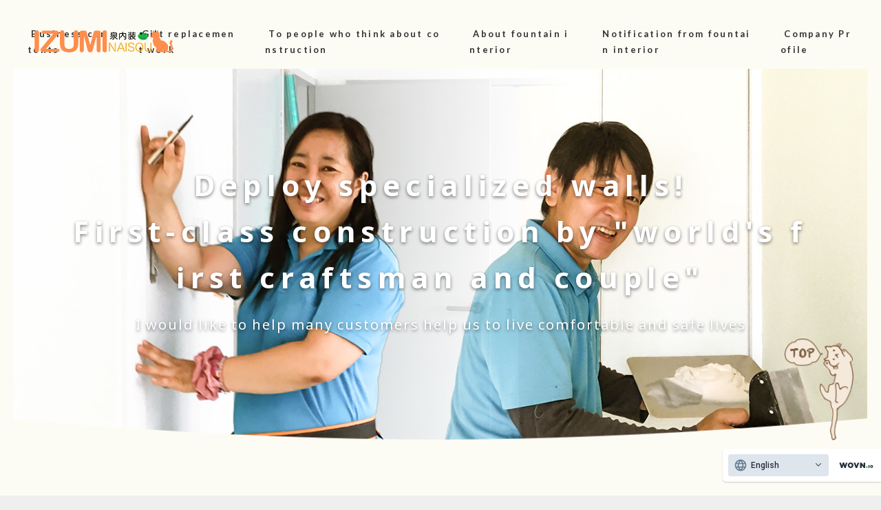

--- FILE ---
content_type: text/html; charset=utf-8
request_url: https://izuminaisou.jp/?offset=2
body_size: 11832
content:
<!DOCTYPE html>
<html lang="ja">
<head>
  <title>TOP | 神奈川県相模原市の泉内装は、神奈川県全域をはじめとした各地でクロス張り替えなどの内装工事を展開しています。</title>
  <link rel="preload" href="//ajax.googleapis.com/ajax/libs/jquery/3.6.3/jquery.min.js" as="script">

    <link rel="preload" href="//s1.crcn.jp/stylesheets/new_font_face.css" as="style">
    <link rel="preload" href="//s1.crcn.jp/stylesheets/preset.css" as="style">
    <link rel="preload" href="//s1.crcn.jp/section/section_base.css" as="style">
    <link rel="preload" href="//s1.crcn.jp/stylesheets/common_site.css" as="style">
    <link rel="preload" href="//s1.crcn.jp/stylesheets/flamingoSlider.css" as="style">
    <link rel="preload" href="//cdnjs.cloudflare.com/ajax/libs/drawer/3.2.1/css/drawer.min.css" as="style">
    <link rel="preload" href="//s1.crcn.jp/gnavs/pc_gnav_wide/style.css" as="style">
    <link rel="preload" href="//s1.crcn.jp/template/recruit1/recruit1_gnav.css" as="style">
    <link rel="preload" href="//s1.crcn.jp/template/recruit1/recruit1.css" as="style">
    <link rel="preload" href="//cdnjs.cloudflare.com/ajax/libs/animate.css/3.5.2/animate.min.css" as="style">
    <link rel="preload" href="//s1.crcn.jp/stylesheets/output.css" as="style">
    <link rel="preload" href="/index.css" as="style">

      <link rel="preload" href="//s1.crcn.jp/javascripts/mainvisual/scroll_btn.js" as="script">
      <link rel="preload" href="//s1.crcn.jp/javascripts/flamingoSlider.js" as="script">
      <link rel="preload" href="//unpkg.com/vue@2.5.16/dist/vue.min.js" as="script">
      <link rel="preload" href="/tmp_js/blog.js" as="script">
      <link rel="preload" href="//cdnjs.cloudflare.com/ajax/libs/drawer/3.1.0/js/drawer.min.js" as="script">
      <link rel="preload" href="//cdnjs.cloudflare.com/ajax/libs/iScroll/5.1.3/iscroll-infinite.min.js" as="script">
      <link rel="preload" href="//s1.crcn.jp/template/recruit1/recruit1_gnav.js" as="script">
      <link rel="preload" href="//s1.crcn.jp/javascripts/application.js" as="script">
      <link rel="preload" href="//s1.crcn.jp/javascripts/common_site.js" as="script">
      <link rel="preload" href="//s1.crcn.jp/javascripts/output.js" as="script">
      <link rel="preload" href="/site/components/override.js" as="script">

  <meta charset="utf-8">
  <meta name="viewport" content="width=device-width,initial-scale=1.0,minimum-scale=1.0,maximum-scale=1.0,user-scalable=no">
  <meta name="format-detection" content="telephone=no">
  <!-- Google tag (gtag.js) -->
<script async src="https://www.googletagmanager.com/gtag/js?id=G-HVDMFJY09G"></script>
<script>
  window.dataLayer = window.dataLayer || [];
  function gtag(){dataLayer.push(arguments);}
  gtag('js', new Date());

  gtag('config', 'G-HVDMFJY09G');
</script>
  <meta name='description' content='相模原市の泉内装は、神奈川県全域をはじめとした各地で内装工事を展開しています。世界でも唯一の「一級壁装技能士の資格を持つ夫婦」が進める施工でご要望を叶えませんか？ 住まいだけではなく寺社・仏閣にも対応可能です。クロス貼り替えなど壁紙に関する工事は専門家にお任せください。'>
  <meta property="og:locale" content="ja_JP" />
  <meta property="og:site_name" content="神奈川県相模原市の泉内装は、神奈川県全域をはじめとした各地でクロス張り替えなどの内装工事を展開しています。" />
  <meta property="og:type" content="website" />
  <meta property="og:title" content="TOP" /><meta name="twitter:title" content="TOP" />
  <meta property="og:description" content="相模原市の泉内装は、神奈川県全域をはじめとした各地で内装工事を展開しています。世界でも唯一の「一級壁装技能士の資格を持つ夫婦」が進める施工でご要望を叶えませんか？ 住まいだけではなく寺社・仏閣にも対応可能です。クロス貼り替えなど壁紙に関する工事は専門家にお任せください。" /><meta name="twitter:description" content="相模原市の泉内装は、神奈川県全域をはじめとした各地で内装工事を展開しています。世界でも唯一の「一級壁装技能士の資格を持つ夫婦」が進める施工でご要望を叶えませんか？ 住まいだけではなく寺社・仏閣にも対応可能です。クロス貼り替えなど壁紙に関する工事は専門家にお任せください。" />
    <meta property="og:image" content="https://s3-ap-northeast-1.amazonaws.com/flamingo-production/uploads/storage/image/file/52096/jA-HIJPeg9PdX7Sdd2gbkQ.png" /><meta name="twitter:image" content="https://s3-ap-northeast-1.amazonaws.com/flamingo-production/uploads/storage/image/file/52096/jA-HIJPeg9PdX7Sdd2gbkQ.png" />
  <meta property="og:url" content="https://izuminaisou.jp/" />
  <link rel="shortcut icon" href="https://s3-ap-northeast-1.amazonaws.com/flamingo-production/uploads/storage/image/file/23100/optimized_7K94kRAgh2f05YkH-K5Ayw.png"/>
    <link rel="stylesheet" media="all" href="//s1.crcn.jp/stylesheets/new_font_face.css"/>
    <link rel="stylesheet" media="all" href="//s1.crcn.jp/stylesheets/preset.css"/>
    <link rel="stylesheet" media="all" href="//s1.crcn.jp/section/section_base.css"/>
    <link rel="stylesheet" media="all" href="//s1.crcn.jp/stylesheets/common_site.css"/>
    <link rel="stylesheet" media="all" href="//s1.crcn.jp/stylesheets/flamingoSlider.css"/>
    <link rel="stylesheet" media="all" href="//cdnjs.cloudflare.com/ajax/libs/drawer/3.2.1/css/drawer.min.css"/>
    <link rel="stylesheet" media="all" href="//s1.crcn.jp/gnavs/pc_gnav_wide/style.css"/>
    <link rel="stylesheet" media="all" href="//s1.crcn.jp/template/recruit1/recruit1_gnav.css"/>
    <link rel="stylesheet" media="all" href="//s1.crcn.jp/template/recruit1/recruit1.css"/>
    <link rel="stylesheet" media="all" href="//cdnjs.cloudflare.com/ajax/libs/animate.css/3.5.2/animate.min.css"/>
    <link rel="stylesheet" media="all" href="//s1.crcn.jp/stylesheets/output.css"/>
    <link rel="stylesheet" media="all" href="/index.css"/>
  <script src="//ajax.googleapis.com/ajax/libs/jquery/3.6.3/jquery.min.js"></script>
      <script src="//s1.crcn.jp/javascripts/mainvisual/scroll_btn.js"></script>
      <script src="//s1.crcn.jp/javascripts/flamingoSlider.js"></script>
      <script src="//unpkg.com/vue@2.5.16/dist/vue.min.js"></script>
      <script src="/tmp_js/blog.js"></script>
      <script src="//cdnjs.cloudflare.com/ajax/libs/drawer/3.1.0/js/drawer.min.js"></script>
      <script src="//cdnjs.cloudflare.com/ajax/libs/iScroll/5.1.3/iscroll-infinite.min.js"></script>
      <script src="//s1.crcn.jp/template/recruit1/recruit1_gnav.js"></script>
      <script src="//s1.crcn.jp/javascripts/application.js"></script>
      <script src="//s1.crcn.jp/javascripts/common_site.js"></script>
      <script src="//s1.crcn.jp/javascripts/output.js"></script>
      <script src="/site/components/override.js"></script>

  <script async src="https://www.googletagmanager.com/gtag/js?id=G-HVDMFJY09G"></script>
<script>
  window.dataLayer = window.dataLayer || [];
  function gtag(){dataLayer.push(arguments);}
  gtag('js', new Date());
  gtag('config', 'G-HVDMFJY09G');
</script>

  
  <script src="/packs/application-fab33ae27dce79933038.js" async="async"></script>
  <script>
    document.addEventListener("DOMContentLoaded",(function(){"loading"in HTMLImageElement.prototype&&document.querySelectorAll('img[loading="lazy"]').forEach((function(e){e.src=e.dataset.src,1==e.classList.contains("lazyload")&&e.classList.remove("lazyload")}))}),!1);
  </script>
  <script async defer src="https://cdnjs.cloudflare.com/ajax/libs/lazysizes/5.3.1/plugins/unveilhooks/ls.unveilhooks.min.js"></script>
  <script async defer src="https://cdnjs.cloudflare.com/ajax/libs/lazysizes/5.3.1/lazysizes.min.js"></script>
  <script type="application/ld+json">{"@context":"https://schema.org/","@type":"WebSite","name":"神奈川県相模原市の泉内装は、神奈川県全域をはじめとした各地でクロス張り替えなどの内装工事を展開しています。","url":"https://izuminaisou.jp"}</script>
</head>
  <body id="template-recruit" data-page_event="null" class="animation-on page-index">

<div id="content-wrapper">
  <div id="section-wrapper">
    <div id="section-overlay"></div>
    
      <section 
        id="section_63734" 
        data-section_id="63734" 
        data-section_template_id="68" 
        data-section_klass="normal"
    ><div class="content"><div class="flamingoSlide_app"><div class="mainvisual_standard section_name flamingoSlide_app_inner" style="background-color: #000;" data-add-reload="true" data-section_category="{}"><div class="section_inner"><div class="image-side flamingo-slider-container mainvisual-data" data-mainvisual-type="slider" style="opacity: 1;" data-movie="" data-opacity="" data-speed=""><div class="flamingo-slider-wrapper animation-fade"><div class="flamingo-slider-slide js-slide"><img src="https://d1i7na1hjknxjq.cloudfront.net/uploads/storage/image/file/33274/h9ylTicUJvzF0eaS4gmhoA.jpg"></div><div class="flamingo-slider-slide js-slide"><img src="https://d1i7na1hjknxjq.cloudfront.net/uploads/storage/image/file/33272/q5w1JkK9dujLYv4jLR6dZw.jpg"></div><div class="flamingo-slider-slide js-slide"><img src="https://d1i7na1hjknxjq.cloudfront.net/uploads/storage/image/file/33274/h9ylTicUJvzF0eaS4gmhoA.jpg"></div><div class="flamingo-slider-slide js-slide"><img src="https://d1i7na1hjknxjq.cloudfront.net/uploads/storage/image/file/33272/q5w1JkK9dujLYv4jLR6dZw.jpg"></div><div class="flamingo-slider-slide js-slide"><img src=""></div><div class="flamingo-slider-slide js-slide"><img src=""></div></div><div class="flamingo-slider-pagination"><ul></ul></div><div class="flamingo-slider-button-prev"></div><div class="flamingo-slider-button-next"></div></div><div class="catch text-side"><div class="editable_wrap headding_wrap"><h1 class="catch_text editable headding" data-align="" data-font_size="" data-letter_spacing="" data-line_height="" style="">壁を専門に展開！<div>“世界初の職人夫婦”による一流の施工</div></h1></div><div class="editable_wrap subtitle_wrap"><div class="catch_subtext editable subtitle" data-align="" data-font_size="" data-letter_spacing="" data-line_height="" style="">多くのお客さまのお役に立ち、 快適で安全な暮らしが送れる手助けがしたい</div></div></div><div class="scroll_btn one_page_scroll_btn"><span></span>scroll</div></div></div></div></div></section><section 
        id="section_80277" 
        data-section_id="80277" 
        data-section_template_id="387" 
        data-section_klass="editable_save_js_as_script_tag"
    ><div class="content"><div class="editable-section section_name color-bg section-bg custom" style="background-color: transparent;"><!-- 消すと編集機能が動かなくなる(背景変更) --><div class="section-image_bg bg-cover" style="background-image: url(); opacity: .6;"></div><!-- 上側のスペーサー --><div class="spaceable spaceable-top spacer-section custom"><span></span><span></span><span></span><span></span><span></span><span></span><span></span><span></span><span></span><span></span><span></span></div><!-- セクションの中身 --><div class="section_inner" data-custom_html="&lt;script&gt;
window.onload = function(){
//MV脇のバナー
var mediaQuery = matchMedia('(min-width: 769px');
handle(mediaQuery);
mediaQuery.addListener(handle);
function handle(mq) {
  if (mq.matches) {
/*$('#section-wrapper section:first-of-type &gt; div')
.append('&lt;div class=&quot;sns_box&quot;&gt;&lt;a href=&quot;https://instawidget.net/v/user/hiromikoizumi9501&quot;&gt;&lt;img src=&quot;https://d1i7na1hjknxjq.cloudfront.net/uploads/storage/image/file/18517/optimized_dri8TYzYyDOeLz6J7wnRzw.png&quot;&gt;&lt;/a&gt;&lt;/div&gt;');
$('#section-wrapper section:first-of-type &gt; div')
.append('&lt;div class=&quot;sns_box&quot;&gt;&lt;a href=&quot;&quot;&gt;&lt;img src=&quot;https://d1i7na1hjknxjq.cloudfront.net/uploads/storage/image/file/18518/optimized_2AiE51BXClRzG9InFhy_bQ.png&quot;&gt;&lt;/a&gt;&lt;/div&gt;');*/
  } else {
    //
  }
}
}
&lt;/script&gt;"><script>window.onload = function(){
//MV脇のバナー
var mediaQuery = matchMedia('(min-width: 769px');
handle(mediaQuery);
mediaQuery.addListener(handle);
function handle(mq) {
  if (mq.matches) {
/*$('#section-wrapper section:first-of-type >div')
.append('<div class="sns_box"><a href="https://instawidget.net/v/user/hiromikoizumi9501"><img src="https://d1i7na1hjknxjq.cloudfront.net/uploads/storage/image/file/18517/optimized_dri8TYzYyDOeLz6J7wnRzw.png"></a></div>');
$('#section-wrapper section:first-of-type >div')
.append('<div class="sns_box"><a href=""><img src="https://d1i7na1hjknxjq.cloudfront.net/uploads/storage/image/file/18518/optimized_2AiE51BXClRzG9InFhy_bQ.png"></a></div>');*/
  } else {
    //
  }
}
}</script></div><!-- 下側のスペーサー --><div class="spaceable spaceable-bottom spacer-section custom"><span></span><span></span><span></span><span></span><span></span><span></span><span></span><span></span><span></span><span></span><span></span></div></div></body></html></div></section><section id="section_62740" data-section_id="62740" data-section_template_id="586" data-section_klass="normal"><div class="content"><div style="background-color: #fff;" class="title_line_wide title_line title_section section_name width-limit image-bg lazyload" data-bg="https://d1i7na1hjknxjq.cloudfront.net/uploads/storage/image/file/23589/gmUUg3SxzVpfVlcyHN2d7Q.jpg"><div class="section-image_bg bg-cover" style="background-image: url(); opacity: .6;"></div><div class="spaceable spaceable-top spacer-section" style="padding-bottom: "></div><div class="section_inner"><div class="text-side"><div class="title-box animation"><div class="spacer-item_wrap"><div class="editable_wrap subtitle_wrap"><div class="subtitle editable" data-align="" data-font_size="" data-letter_spacing="" data-line_height="" style="">ABOUT</div></div><div class="spaceable spaceable-top spacer-item" style="padding-bottom: 20px"></div></div><div class="spacer-item_wrap"><div class="editable_wrap headding_wrap"><h3 class="section_h3 editable headding" data-align="" data-font_size="" data-letter_spacing="" data-line_height="" style="">WELCOME TO<div>IZUMINAISOU </div></h3></div></div></div><div class="text-box animation"><div class="spacer-item_wrap"><div class="editable_wrap_title letter_wrap letter_wrap_basic"><div class="text editable letter" data-align="" data-font_size="1.0em" data-letter_spacing="" data-line_height="" style="font-size:1.0em;">お客様のライフスタイルに合わせた最適なサービスをお届け</div></div><div class="spaceable spaceable-top spacer-item" style="padding-bottom: 20px"></div></div><div class="spacer-item_wrap"><div class="editable_wrap letter_wrap letter_wrap_basic"><div class="text editable letter" data-align="" data-font_size="1.0em" data-letter_spacing="" data-line_height="" style="font-size:1.0em;"><div>神奈川県相模原市の泉内装は、神奈川県全域をはじめとした各地で内装工事を展開しています。世界でも唯一の「一級壁装技能士の資格を持つ夫婦」が進める施工は一級品。「エンドユーザー・ファースト」の考えから、お客様のご要望を伺ったうえで専門家の立場からアドバイスをして、クロス貼り替え工事を手掛けます。また、直接依頼で費用を下げられますし、アフターフォローも万全です。一般住宅はもちろん寺社や仏閣などの専門性が高い特殊壁紙工事にも対応できます。</div></div></div><div class="spaceable spaceable-top spacer-item" style="padding-bottom: 50px"></div></div><div class="spacer-item_wrap"><div class="section_btn"><div class="linker"><a data-href="/about" data-linktype="inside" data-linkevent="" style='font-family: YakuHanJP, Lato, "Droid Sans", "Noto Sans Japanese", "Hiragino Kaku Gothic ProN", eatYuG, Meiryo, sans-serif; background-color: rgba(0, 0, 0, 0); border-color: rgb(255, 255, 255); color: rgb(255, 255, 255); border-width: 0px; border-style: none;'>泉内装について</a></div></div></div></div></div></div><div class="spaceable spaceable-bottom spacer-section" style="padding-bottom: "></div></div></div></section><section id="section_102788" data-section_id="102788" data-section_template_id="72" data-section_klass="normal"><div class="content"><div class="links_four section_name width-limit color-bg" style="background-color: transparent;background-image: none;" data-section_category="{}"><div class="section-image_bg bg-cover" style="background-image: url(); opacity: 1;"></div><div class="spaceable spaceable-top spacer-section" style="padding-bottom: "></div><div class="section_inner"><div class="duplicatable"><div class="duplicatable-container animation-container"><div class="duplicatable-content"><div class="duplicatable-content_inner animation"><div class="image-frame center-icon"><a href="/blog/category3"><div><img src="https://s1.crcn.jp/images/pf.png" data-src="https://d1i7na1hjknxjq.cloudfront.net/uploads/storage/image/file/52323/optimized_Z4lhsNf5VTSZLSp74_2QAg.png" data-expand="100" alt="" class="lazyload" loading="lazy"></div></a></div></div></div></div></div></div><div class="spaceable spaceable-bottom spacer-section" style="padding-bottom: "></div></div></div></section><section id="section_103083" data-section_id="103083" data-section_template_id="11" data-section_klass="normal"><div class="content"><div class="title_text title_section section_name width-limit color-bg" style="background-color: transparent;background-image: none;" data-section_category="{}"><div class="section-image_bg bg-cover" style="background-image: url(); opacity: .6;"></div><div class="spaceable spaceable-top spacer-section" style="padding-bottom: 0px"></div><div class="section_inner animation"><div class="text-side letter_wrap letter_wrap_basic"><div class="text editable letter" data-align="" data-font_size="" data-letter_spacing="" data-line_height="" style="">神奈川県相模原市の内装工事業者・泉内装のお得な情報を随時更新しています</div></div></div><div class="spaceable spaceable-bottom spacer-section" style="padding-bottom: 0px"></div></div></div></section><section id="section_101139" data-section_id="101139" data-section_template_id="371" data-section_klass="normal"><div class="content"><div class="blog_coloroverlay section_name width-limit color-bg" style="background-color: transparent;background-image: none;" data-section_category='{"id":1208,"limit":3}'><div class="section-image_bg bg-cover" style="opacity: .6;"></div><div class="dummy_blog_text">ここに投稿した記事が表示されます。<br>実際の記事はプレビュー・公開サイトをご確認ください。</div><div class="spaceable spaceable-top spacer-section" style="padding-bottom: "></div><div class="blog_list section_inner" data-size="3" data-sidebar="false"><ul class="article cf blog_articles"><li class="cf article_template" v-for="article in articles"><div class="image-wrap"><a :href="article.url" class="_blog_link"><div class="blog_image" v-bind:style="[article.thumb ? { 'background-image': 'url(' + article.thumb + ')' } : '']"></div><div class="category letter"><span class="category-color" :style="{'background-color': article.category.color}"></span>{{article.category.name}}</div></a></div><div class="blog_text"><div class="text_wrap"><p class="date _blog_date letter">{{article.datetime}}</p><h4 class="blog_title letter"><a :href="article.url" class="_blog_link _blog_title">{{article.title}}</a></h4></div></div></li></ul></div><div class="spaceable spaceable-bottom spacer-section" style="padding-bottom: "></div></div></div></section><section id="section_102789" data-section_id="102789" data-section_template_id="72" data-section_klass="normal"><div class="content"><div class="links_four section_name width-limit color-bg" style="background-color: transparent;background-image: none;" data-section_category="{}"><div class="section-image_bg bg-cover" style="background-image: url(); opacity: 1;"></div><div class="spaceable spaceable-top spacer-section" style="padding-bottom: "></div><div class="section_inner"><div class="duplicatable"><div class="duplicatable-container animation-container"><div class="duplicatable-content"><div class="duplicatable-content_inner animation"><div class="image-frame center-icon"><a href="/blog/category4"><div><img src="https://s1.crcn.jp/images/pf.png" data-src="https://d1i7na1hjknxjq.cloudfront.net/uploads/storage/image/file/52324/optimized_ZV-kqd0c0r1p5lg0zG-rPg.png" data-expand="100" alt="" class="lazyload" loading="lazy"></div></a></div></div></div></div></div></div><div class="spaceable spaceable-bottom spacer-section" style="padding-bottom: "></div></div></div></section><section id="section_102932" data-section_id="102932" data-section_template_id="11" data-section_klass="normal"><div class="content"><div class="title_text title_section section_name width-limit color-bg" style="background-color: transparent;background-image: none;" data-section_category="{}"><div class="section-image_bg bg-cover" style="background-image: url(); opacity: .6;"></div><div class="spaceable spaceable-top spacer-section" style="padding-bottom: "></div><div class="section_inner animation"><div class="text-side letter_wrap letter_wrap_basic"><div class="text editable letter" data-align="" data-font_size="" data-letter_spacing="" data-line_height="" style="">泉内装から皆様へ。お知らせや壁紙の豆知識など最新情報をご案内します</div></div></div><div class="spaceable spaceable-bottom spacer-section" style="padding-bottom: "></div></div></div></section><section id="section_101141" data-section_id="101141" data-section_template_id="371" data-section_klass="normal"><div class="content"><div class="blog_coloroverlay section_name width-limit color-bg" style="background-color: transparent;background-image: none;" data-section_category='{"id":1347,"limit":3}'><div class="section-image_bg bg-cover" style="opacity: .6;"></div><div class="dummy_blog_text">ここに投稿した記事が表示されます。<br>実際の記事はプレビュー・公開サイトをご確認ください。</div><div class="spaceable spaceable-top spacer-section" style="padding-bottom: "></div><div class="blog_list section_inner" data-size="3" data-sidebar="false"><ul class="article cf blog_articles"><li class="cf article_template" v-for="article in articles"><div class="image-wrap"><a :href="article.url" class="_blog_link"><div class="blog_image" v-bind:style="[article.thumb ? { 'background-image': 'url(' + article.thumb + ')' } : '']"></div><div class="category letter"><span class="category-color" :style="{'background-color': article.category.color}"></span>{{article.category.name}}</div></a></div><div class="blog_text"><div class="text_wrap"><p class="date _blog_date letter">{{article.datetime}}</p><h4 class="blog_title letter"><a :href="article.url" class="_blog_link _blog_title">{{article.title}}</a></h4></div></div></li></ul></div><div class="spaceable spaceable-bottom spacer-section" style="padding-bottom: "></div></div></div></section><section id="section_62738" data-section_id="62738" data-section_template_id="57" data-section_klass="normal"><div class="content"><div class="card_one section_name width-limit color-bg" style="background-color: rgba(0, 0, 0, 0);background-image: none;" data-section_category="{}"><div class="section-image_bg bg-cover" style="background-image: url(); opacity: .6;"></div><div class="spaceable spaceable-top spacer-section" style="padding-bottom: "></div><div class="section_inner"><div class="section-container"><div class="section-content"><div class="section-content_inner animation"><div class="image-side"><div class="image-frame-bg center-icon" style="background-color:;"><div class="frame-image" style='background: url("https://d1i7na1hjknxjq.cloudfront.net/uploads/storage/image/file/23062/optimized_y6hKuq0Pqcat-s7R1Esv0g.jpg") center center / cover no-repeat; opacity: 1;'></div></div></div><div class="text-side"><div class="spaceable spaceable-top spacer-content" style="padding-bottom: 30px"></div><div class="text-side_bg"><div class="image-frame-bg bottom-icon" style="background-color: #fff;"><div class="frame-image" style=""></div></div></div><div class="text-side_inner"><div class="spacer-item_wrap"><div class="spaceable spaceable-top spacer-item" style="padding-bottom: 0px"></div><div class="editable_wrap headding_wrap"><h3 class="section_h3 editable headding" data-align="" data-font_size="" data-letter_spacing="" data-line_height="" style="">一級技能士夫婦の職人魂</h3></div><div class="spaceable spaceable-bottom spacer-item" style="padding-bottom: 0px"></div></div><div class="spacer-item_wrap"><div class="editable_wrap subtitle_wrap subtitle_wrap_basic"><div class="subtitle editable" data-align="" data-font_size="" data-letter_spacing="" data-line_height="" style="">「一級壁装技能士」をもつ世界初の夫婦として</div></div><div class="spaceable spacer-item" style="padding-bottom: 20px"></div></div><div class="spacer-item_wrap"><div class="editable_wrap letter_wrap letter_wrap_basic"><div class="editable letter" data-align="" data-font_size="" data-letter_spacing="" data-line_height="" style="">泉内装をリードする「職人夫婦」の仕事に懸ける想い</div></div><div class="spaceable spacer-item" style="padding-bottom: 40px"></div></div></div><div class="section_btn"><div class="linker"><a data-href="/customers#section_62474" data-linktype="inside" data-linkevent="" style='font-family: YakuHanJP, "Helvetica Neue", Roboto, "Droid Sans", "Noto Sans Japanese", "Hiragino Sans", "Hiragino Kaku Gothic ProN", "Yu Gothic", YuGothic, Meiryo, sans-serif; background-color: rgba(0, 0, 0, 0); border-color: rgb(255, 255, 255); color: rgb(255, 255, 255); border-width: 0px; border-style: none;'>詳細を見る</a></div></div></div></div></div></div></div><div class="spaceable spaceable-bottom spacer-section" style="padding-bottom: "></div></div></div></section><section id="section_62725" data-section_id="62725" data-section_template_id="106" data-section_klass="normal"><div class="content"><div class="title_icon title_section section_name width-limit color-bg" style="background-color: transparent;background-image: none;" data-section_category="{}"><div class="section-image_bg bg-cover" style="background-image: url(); opacity: .6;"></div><div class="spaceable spaceable-top spacer-section" style="padding-bottom: "></div><div class="section_inner animation"><div class="image-side"><div class="image-frame center-icon icon"><div><img src="https://s1.crcn.jp/images/pf.png" data-src="https://d1i7na1hjknxjq.cloudfront.net/uploads/storage/image/file/23131/optimized_nnz03s7bGS0eNEmx3AQ7QQ.png" data-expand="100" alt="" class="lazyload" loading="lazy"></div></div></div><div class="text-side subtitle_wrap"><div class="spacer-item_wrap"><div class="spaceable spaceable-top spacer-item" style="padding-bottom: 20px"></div><div class="editable_wrap headding_wrap"><h3 class="section_h3 editable headding" data-align="" data-font_size="" data-letter_spacing="" data-line_height="" style="">SERVICE</h3></div><div class="spaceable spaceable-bottom spacer-item" style="padding-bottom: 0px"></div></div><div class="subtitle editable" data-align="" data-font_size="" data-letter_spacing="" data-line_height="" style="">壁の専門家だからこそできる、高品質な施工</div></div></div><div class="spaceable spaceable-bottom spacer-section" style="padding-bottom: "></div></div></div></section><section id="section_72271" data-section_id="72271" data-section_template_id="57" data-section_klass="normal"><div class="content"><div class="card_one section_name width-limit color-bg" style="background-color: rgba(0, 0, 0, 0);background-image: none;" data-section_category="{}"><div class="section-image_bg bg-cover" style="background-image: url(); opacity: .6;"></div><div class="spaceable spaceable-top spacer-section" style="padding-bottom: "></div><div class="section_inner"><div class="section-container"><div class="section-content"><div class="section-content_inner animation"><div class="image-side"><div class="image-frame-bg center-icon" style="background-color:;"><div class="frame-image" style='background: url("https://d1i7na1hjknxjq.cloudfront.net/uploads/storage/image/file/32088/optimized_go3xOA6DMsKmEt2c9Ta_Ew.png") center center / cover no-repeat; opacity: 1;'></div></div></div><div class="text-side"><div class="spaceable spaceable-top spacer-content" style="padding-bottom: 30px"></div><div class="text-side_bg"><div class="image-frame-bg bottom-icon" style="background-color: #fff;"><div class="frame-image" style=""></div></div></div><div class="text-side_inner"><div class="spacer-item_wrap"><div class="spaceable spaceable-top spacer-item" style="padding-bottom: 0px"></div><div class="editable_wrap headding_wrap"><h3 class="section_h3 editable headding" data-align="" data-font_size="" data-letter_spacing="" data-line_height="" style="">プロの貼り替え工事</h3></div><div class="spaceable spaceable-bottom spacer-item" style="padding-bottom: 0px"></div></div><div class="spacer-item_wrap"><div class="editable_wrap subtitle_wrap subtitle_wrap_basic"><div class="subtitle editable" data-align="" data-font_size="" data-letter_spacing="" data-line_height="" style="">泉内装が手掛ける高品質な施工の秘密をご紹介</div></div><div class="spaceable spacer-item" style="padding-bottom: 20px"></div></div><div class="spacer-item_wrap"><div class="editable_wrap letter_wrap letter_wrap_basic"><div class="editable letter" data-align="" data-font_size="" data-letter_spacing="" data-line_height="" style="">一般クロスや機能性壁紙、特殊クロス、輸入壁紙などの内装工事はお任せください。一級壁装技能士の資格を持つ私たち夫婦が高品質な施工をいたします。このページでは、泉内装の魅力を分かりやすくまとめた漫画や、泉内装ならではの強み、施工の流れなどをご紹介します。ぜひご覧いただいたうえで、お気軽にご相談ください。</div></div><div class="spaceable spacer-item" style="padding-bottom: 40px"></div></div></div><div class="section_btn"><div class="linker"><a data-href="/service" data-linktype="inside" data-linkevent="" style='font-family: YakuHanJP, "Helvetica Neue", Roboto, "Droid Sans", "Noto Sans Japanese", "Hiragino Sans", "Hiragino Kaku Gothic ProN", "Yu Gothic", YuGothic, Meiryo, sans-serif; background-color: rgba(0, 0, 0, 0); border-color: rgb(255, 255, 255); color: rgb(255, 255, 255); border-width: 0px; border-style: none;'>詳細を見る</a></div></div></div></div></div></div></div><div class="spaceable spaceable-bottom spacer-section" style="padding-bottom: "></div></div></div></section><section id="section_62727" data-section_id="62727" data-section_template_id="42" data-section_klass="normal"><div class="content"><div class="card_three section_name width-limit color-bg" style="background-color: rgba(0, 0, 0, 0);background-image: none;" data-section_category="{}"><div class="section-image_bg bg-cover" style="background-image: url(); opacity: .6;"></div><div class="spaceable spaceable-top spacer-section" style="padding-bottom: "></div><div class="section_inner"><div class="section-container animation-container"><div class="section-content animation"><div class="section-content_inner"><div class="image-side"><div class="image-frame-bg center-icon" style="background-color:;"><div class="frame-image" style='background: url("https://d1i7na1hjknxjq.cloudfront.net/uploads/storage/image/file/22716/optimized_ozEc4GuGgkbNI6y68p7EZg.jpg") center center / cover no-repeat; opacity: 1;'></div></div></div><div class="text-side"><div class="text-side_bg"><div class="image-frame-bg bottom-icon" style="background-color: #fff;"><div class="frame-image" style=""></div></div></div><div class="text-side_inner"><div class="spaceable spaceable-top spacer-content" style="padding-bottom: 30px"></div><div class="spacer-item_wrap"><div class="spaceable spaceable-top spacer-item" style="padding-bottom: 0px"></div><div class="editable_wrap headding_wrap"><h3 class="section_h3 editable headding" data-align="" data-font_size="" data-letter_spacing="" data-line_height="" style="">クロスの種類</h3><div class="spaceable spaceable-bottom spacer-item" style="padding-bottom: 0px"></div></div></div><div class="spacer-item_wrap"><div class="editable_wrap subtitle_wrap subtitle_wrap_basic"><div class="subtitle editable" data-align="" data-font_size="" data-letter_spacing="" data-line_height="" style=""></div></div><div class="spaceable spacer-item" style="padding-bottom: 20px"></div></div><div class="spacer-item_wrap"><div class="editable_wrap letter_wrap letter_wrap_basic"><div class="editable letter" data-align="" data-font_size="" data-letter_spacing="" data-line_height="" style="">あらゆる種類をそろえています</div><div class="spaceable spacer-item" style="padding-bottom: 30px"></div></div></div></div><div class="section_btn"><div class="linker"><a data-href="/service#section_62561" data-linktype="inside" data-linkevent="" style='font-family: YakuHanJP, "Helvetica Neue", Roboto, "Droid Sans", "Noto Sans Japanese", "Hiragino Sans", "Hiragino Kaku Gothic ProN", "Yu Gothic", YuGothic, Meiryo, sans-serif; background-color: rgba(0, 0, 0, 0); border-color: rgb(255, 255, 255); color: rgb(255, 255, 255); border-width: 0px; border-style: none;'>詳細を見る</a></div></div></div></div></div><div class="section-content animation"><div class="section-content_inner"><div class="image-side"><div class="image-frame-bg center-icon" style="background-color:;"><div class="frame-image" style='background: url("https://d1i7na1hjknxjq.cloudfront.net/uploads/storage/image/file/22530/optimized_N6EpYHjTTfXtpij5L-OXwg.jpg") center center / cover no-repeat; opacity: 1;'></div></div></div><div class="text-side"><div class="text-side_bg"><div class="image-frame-bg bottom-icon" style="background-color: #fff;"><div class="frame-image" style=""></div></div></div><div class="text-side_inner"><div class="spaceable spaceable-top spacer-content" style="padding-bottom: 30px"></div><div class="spacer-item_wrap"><div class="spaceable spaceable-top spacer-item" style="padding-bottom: 0px"></div><div class="editable_wrap headding_wrap"><h3 class="section_h3 editable headding" data-align="" data-font_size="" data-letter_spacing="" data-line_height="" style="">お客様との3つのお約束</h3><div class="spaceable spaceable-bottom spacer-item" style="padding-bottom: 0px"></div></div></div><div class="spacer-item_wrap"><div class="editable_wrap subtitle_wrap subtitle_wrap_basic"><div class="subtitle editable" data-align="" data-font_size="" data-letter_spacing="" data-line_height="" style=""></div></div><div class="spaceable spacer-item" style="padding-bottom: 20px"></div></div><div class="spacer-item_wrap"><div class="editable_wrap letter_wrap letter_wrap_basic"><div class="editable letter" data-align="" data-font_size="1.0em" data-letter_spacing="" data-line_height="" style="font-size:1.0em;">お客様に満足いただくための体制</div><div class="spaceable spacer-item" style="padding-bottom: 30px"></div></div></div></div><div class="section_btn"><div class="linker"><a data-href="/customers#section_62620" data-linktype="inside" data-linkevent="" style='font-family: YakuHanJP, "Helvetica Neue", Roboto, "Droid Sans", "Noto Sans Japanese", "Hiragino Sans", "Hiragino Kaku Gothic ProN", "Yu Gothic", YuGothic, Meiryo, sans-serif; background-color: rgba(0, 0, 0, 0); border-color: rgb(255, 255, 255); color: rgb(255, 255, 255); border-width: 0px; border-style: none;'>詳細を見る</a></div></div></div></div></div><div class="section-content animation"><div class="section-content_inner"><div class="image-side"><div class="image-frame-bg center-icon" style="background-color:;"><div class="frame-image" style='background: url("https://d1i7na1hjknxjq.cloudfront.net/uploads/storage/image/file/22717/optimized_OC7sOqRJviieFE96nIwhRg.jpg") center center / cover no-repeat; opacity: 1;'></div></div></div><div class="text-side"><div class="text-side_bg"><div class="image-frame-bg bottom-icon" style="background-color: #fff;"><div class="frame-image" style=""></div></div></div><div class="text-side_inner"><div class="spaceable spaceable-top spacer-content" style="padding-bottom: 30px"></div><div class="spacer-item_wrap"><div class="spaceable spaceable-top spacer-item" style="padding-bottom: 0px"></div><div class="editable_wrap headding_wrap"><h3 class="section_h3 editable headding" data-align="" data-font_size="" data-letter_spacing="" data-line_height="" style="">作業の流れ</h3><div class="spaceable spaceable-bottom spacer-item" style="padding-bottom: 0px"></div></div></div><div class="spacer-item_wrap"><div class="editable_wrap subtitle_wrap subtitle_wrap_basic"><div class="subtitle editable" data-align="" data-font_size="" data-letter_spacing="" data-line_height="" style=""></div></div><div class="spaceable spacer-item" style="padding-bottom: 20px"></div></div><div class="spacer-item_wrap"><div class="editable_wrap letter_wrap letter_wrap_basic"><div class="editable letter" data-align="" data-font_size="" data-letter_spacing="" data-line_height="" style="">お客様の願いが叶うまで</div><div class="spaceable spacer-item" style="padding-bottom: 30px"></div></div></div></div><div class="section_btn"><div class="linker"><a data-href="/customers#section_62621" data-linktype="inside" data-linkevent="" style='font-family: YakuHanJP, "Helvetica Neue", Roboto, "Droid Sans", "Noto Sans Japanese", "Hiragino Sans", "Hiragino Kaku Gothic ProN", "Yu Gothic", YuGothic, Meiryo, sans-serif; background-color: rgba(0, 0, 0, 0); border-color: rgb(255, 255, 255); color: rgb(255, 255, 255); border-width: 0px; border-style: none;'>詳細を見る</a></div></div></div></div></div></div></div><div class="spaceable spaceable-bottom spacer-section" style="padding-bottom: "></div></div></div></section><section id="section_62734" data-section_id="62734" data-section_template_id="471" data-section_klass="normal"><div class="content"><div class="two_images_center_text section_name color-bg" style="background-color: rgb(253, 252, 244);background-image: none;" data-section_category="{}"><div class="section-image_bg bg-cover" style="background-image: url(); opacity: .8;"></div><div class="spaceable spaceable-top spacer-section" style="padding-bottom: "></div><div class="section_inner animation"><div class="image_wrapper"><div class="image-side"><div class="image-side_inner image-side_inner_left"><div class="image-frame-bg center-icon" style="background-color: #ef3f56;"><div class="frame-image" style='background: url("https://d1i7na1hjknxjq.cloudfront.net/uploads/storage/image/file/33234/optimized_ftRctiMl2nl3wcZW6eFbXQ.jpg") center center / cover no-repeat;'></div></div></div></div><div class="text-side"><div class="text-side_bg"><div class="image-frame-bg bottom-icon" style="background: rgb(255, 255, 255);"><div class="frame-image" style="display: none;"></div></div></div><div class="text-side_inner"><div class="spacer-item_wrap"><div class="spaceable spaceable-top spacer-item" style="padding-bottom: 25px"></div><div class="editable_wrap"><h3 class="section_h3 editable" data-align="" data-font_size="" data-letter_spacing="" data-line_height="" style="">金箔貼り替え工事</h3></div><div class="spaceable spaceable-bottom spacer-item" style="padding-bottom: 5px"></div></div><div class="spacer-item_wrap"><div class="editable_wrap"><div class="subtitle editable" data-align="" data-font_size="" data-letter_spacing="" data-line_height="" style="">専門性が高い工事にも柔軟に対応</div></div><div class="spaceable spaceable-top spacer-item" style="padding-bottom: 20px"></div></div><div class="spacer-item_wrap"><div class="editable_wrap"><div class="editable letter" data-align="" data-font_size="" data-letter_spacing="" data-line_height="" style="">神奈川県相模原市の泉内装は寺社仏閣の金箔貼りや漆喰クロス工事を手掛けています。古びた寺社を「技術」や「経験」「知識」「人脈」を駆使して整備しますので、ぜひお気軽にご相談ください。</div></div><div class="spaceable spacer-item" style="padding-bottom: 25px"></div></div><div class="spacer-item_wrap"><div class="section_btn"><div class="linker"><a data-href="/temple" data-linktype="inside" data-linkevent="" style='font-family: YakuHanJP, "Helvetica Neue", Roboto, "Droid Sans", "Noto Sans Japanese", "Hiragino Sans", "Hiragino Kaku Gothic ProN", "Yu Gothic", YuGothic, Meiryo, sans-serif; background-color: rgba(0, 0, 0, 0); border-color: rgb(255, 255, 255); color: rgb(255, 255, 255); border-width: 0px; border-style: none;'>詳細を見る</a></div></div><div class="spaceable spacer-item" style="padding-bottom: 40px"></div></div></div></div><div class="image-side right"><div class="image-side_inner"><div class="image-frame-bg center-icon" style="background-color: #ef3f56;"><div class="frame-image" style='background: url("https://d1i7na1hjknxjq.cloudfront.net/uploads/storage/image/file/33233/optimized_PoNU58a8G9RGJ-Z4RvtPQQ.jpg") center center / cover no-repeat;'></div></div></div></div></div></div><div class="spaceable spaceable-bottom spacer-section" style="padding-bottom: "></div></div></div></section><section id="section_62730" data-section_id="62730" data-section_template_id="586" data-section_klass="normal"><div class="content"><div class="title_line_wide title_line title_section section_name width-limit color-bg" style="background-color: rgb(255, 255, 255);background-image: none;" data-section_category="{}"><div class="section-image_bg bg-cover" style="background-image: url(); opacity: .6;"></div><div class="spaceable spaceable-top spacer-section" style="padding-bottom: "></div><div class="section_inner"><div class="text-side"><div class="title-box animation"><div class="spacer-item_wrap"><div class="editable_wrap subtitle_wrap"><div class="subtitle editable" data-align="" data-font_size="" data-letter_spacing="" data-line_height="" style=""></div></div><div class="spaceable spaceable-top spacer-item" style="padding-bottom: 20px"></div></div><div class="spacer-item_wrap"><div class="editable_wrap headding_wrap"><h3 class="section_h3 editable headding" data-align="" data-font_size="" data-letter_spacing="" data-line_height="" style="">CONTACT</h3></div></div></div><div class="text-box animation"><div class="spacer-item_wrap"><div class="editable_wrap_title letter_wrap letter_wrap_basic"><div class="text editable letter" data-align="" data-font_size="" data-letter_spacing="" data-line_height="" style="">壁紙のことなら何でもお気軽にお問い合わせください</div></div><div class="spaceable spaceable-top spacer-item" style="padding-bottom: 20px"></div></div><div class="spacer-item_wrap"><div class="editable_wrap letter_wrap letter_wrap_basic"><div class="text editable letter" data-align="" data-font_size="1.0em" data-letter_spacing="" data-line_height="" style="font-size:1.0em;">神奈川県内はもちろん、その周辺にお住まいの方・お寺様、内装に関してのお困りごとがありましたら、まずはお電話ください。すぐに現地へお伺いしてご相談を承ります。些細なトラブルでもかまいません。まずはお電話をお待ちしております。<div><br><div>TEL ：042-777-2140</div><div>営業時間・定休日：不定休</div></div></div></div><div class="spaceable spaceable-top spacer-item" style="padding-bottom: 50px"></div></div><div class="spacer-item_wrap"><div class="section_btn"><div class="linker"><a data-href="/contact" data-linktype="inside" data-linkevent="" style='font-family: YakuHanJP, Lato, "Droid Sans", "Noto Sans Japanese", "Hiragino Kaku Gothic ProN", eatYuG, Meiryo, sans-serif; background-color: rgba(0, 0, 0, 0); border-color: rgb(255, 255, 255); color: rgb(255, 255, 255); border-width: 0px; border-style: none;'>お問い合わせ</a></div></div></div></div></div></div><div class="spaceable spaceable-bottom spacer-section" style="padding-bottom: "></div></div></div></section><section id="section_88733" data-section_id="88733" data-section_template_id="106" data-section_klass="normal"><div class="content"><div class="title_icon title_section section_name width-limit color-bg" style="background-color: transparent;background-image: none;" data-section_category="{}"><div class="section-image_bg bg-cover" style="background-image: url(); opacity: .6;"></div><div class="spaceable spaceable-top spacer-section" style="padding-bottom: "></div><div class="section_inner animation"><div class="image-side"><div class="image-frame center-icon icon"><div><img src="https://s1.crcn.jp/images/pf.png" data-src="https://d1i7na1hjknxjq.cloudfront.net/uploads/storage/image/file/22959/optimized_WDlD0D5VkGzk07611r3J-g.png" data-expand="100" alt="" class="lazyload" loading="lazy"></div></div></div><div class="text-side subtitle_wrap"><div class="spacer-item_wrap"><div class="spaceable spaceable-top spacer-item" style="padding-bottom: 20px"></div><div class="editable_wrap headding_wrap"><h3 class="section_h3 editable headding" data-align="" data-font_size="" data-letter_spacing="" data-line_height="" style="">INSTAGRAM</h3></div><div class="spaceable spaceable-bottom spacer-item" style="padding-bottom: 0px"></div></div><div class="subtitle editable" data-align="" data-font_size="" data-letter_spacing="" data-line_height="" style="">泉内装の愉快な仲間たちとの日常を記録</div></div></div><div class="spaceable spaceable-bottom spacer-section" style="padding-bottom: "></div></div></div></section><section id="section_74725" data-section_id="74725" data-section_template_id="35" data-section_klass="normal"><div class="content"><div class="title_sub title_section section_name width-limit color-bg" style="background-color: transparent;background-image: none;" data-section_category="{}"><div class="section-image_bg bg-cover" style="background-image: url(); opacity: .6;"></div><div class="spaceable spaceable-top spacer-section" style="padding-bottom: "></div><div class="section_inner animation"><div class="text-side subtitle_wrap"><div class="spacer-item_wrap"><div class="spaceable spaceable-top spacer-item" style="padding-bottom: 20px"></div><div class="editable_wrap headding_wrap"><h3 class="section_h3 editable headding" data-align="" data-font_size="" data-letter_spacing="" data-line_height="" style="">壁紙メーカーのご紹介</h3></div></div><div class="subtitle editable" data-align="" data-font_size="" data-letter_spacing="" data-line_height="" style="">泉内装がふだんからおつきあいいただいている会社です。<div>これからも宜しくおつきあいください。</div></div></div></div><div class="spaceable spaceable-bottom spacer-section" style="padding-bottom: "></div></div></div></section><section id="section_87647" data-section_id="87647" data-section_template_id="46" data-section_klass="normal"><div class="content"><div class="standard_content_four section_name width-limit color-bg" style="background-color: transparent;background-image: none;" data-section_category="{}"><div class="section-image_bg bg-cover" style="background-image: url(); opacity: .6;"></div><div class="spaceable spaceable-top spacer-section" style="padding-bottom: "></div><div class="section_inner"><div class="section-container animation-container"><div class="section-content animation"><div class="section-content_inner"><div class="image-side"><div class="image-frame-bg center-icon" style="background-color:;"><div class="frame-image" style='background: url("https://d1i7na1hjknxjq.cloudfront.net/uploads/storage/image/file/31358/optimized_p3IDFsSOeXZhOXrSTqV3KQ.png") center center / cover no-repeat; opacity: 1;'></div></div></div><div class="text-side"><div class="spaceable spaceable-top spacer-content" style="padding-bottom: 25px"></div><div class="text-side_inner"><div class="spacer-item_wrap"><div class="spaceable spaceable-top spacer-item" style="padding-bottom: 0px"></div><div class="editable_wrap headding_wrap"><h3 class="section_h3 editable headding" data-align="" data-font_size="" data-letter_spacing="" data-line_height="" style=""></h3></div><div class="spaceable spaceable-bottom spacer-item" style="padding-bottom: 20px"></div></div><div class="spacer-item_wrap"><div class="editable_wrap letter_wrap letter_wrap_basic"><div class="editable letter" data-align="" data-font_size="" data-letter_spacing="" data-line_height="" style="">品質勝負の<font color="#c7481e">糊</font>メーカーです。<div>泉内装の技術の原点はこの会社の<font color="#c7481e">糊</font>にあります。</div></div></div><div class="spaceable spacer-item" style="padding-bottom: 20px"></div></div></div></div><div class="section_btn"><div class="linker"><a data-href="http://www.wallbond.jp/overview.htm" data-linktype="inside" data-linkevent="" data-target="_blank" style='font-family: YakuHanJP, "Helvetica Neue", Roboto, "Droid Sans", "Noto Sans Japanese", "Hiragino Sans", "Hiragino Kaku Gothic ProN", "Yu Gothic", YuGothic, Meiryo, sans-serif; background-color: rgba(0, 0, 0, 0); border-color: rgb(255, 255, 255); color: rgb(255, 255, 255); border-width: 0px; border-style: none;'>詳細を見る</a></div></div></div></div><div class="section-content animation"><div class="section-content_inner"><div class="image-side"><div class="image-frame-bg center-icon" style="background-color:;"><div class="frame-image" style='background: url("https://d1i7na1hjknxjq.cloudfront.net/uploads/storage/image/file/36324/optimized_820Uo72wWhs6Awpc6m91mg.png") center center / cover no-repeat; opacity: 1;'></div></div></div><div class="text-side"><div class="spaceable spaceable-top spacer-content" style="padding-bottom: 25px"></div><div class="text-side_inner"><div class="spacer-item_wrap"><div class="spaceable spaceable-top spacer-item" style="padding-bottom: 0px"></div><div class="editable_wrap headding_wrap"><h3 class="section_h3 editable headding" data-align="" data-font_size="" data-letter_spacing="" data-line_height="" style=""></h3></div><div class="spaceable spaceable-bottom spacer-item" style="padding-bottom: 20px"></div></div><div class="spacer-item_wrap"><div class="editable_wrap letter_wrap letter_wrap_basic"><div class="editable letter" data-align="" data-font_size="" data-letter_spacing="" data-line_height="" style=""><font color="#c7481e">輸入壁紙</font>販売のパイオニアです。<font color="#c7481e">輸入壁紙</font>の素晴らしさをより多くの人に伝えたい。そんな熱い思いが施工する我らにも伝染しました。</div></div><div class="spaceable spacer-item" style="padding-bottom: 20px"></div></div></div></div><div class="section_btn"><div class="linker"><a data-href="http://www.tecido.co.jp/company.html" data-linktype="inside" data-linkevent="" data-target="_blank" style='font-family: YakuHanJP, "Helvetica Neue", Roboto, "Droid Sans", "Noto Sans Japanese", "Hiragino Sans", "Hiragino Kaku Gothic ProN", "Yu Gothic", YuGothic, Meiryo, sans-serif; background-color: rgba(0, 0, 0, 0); border-color: rgb(255, 255, 255); color: rgb(255, 255, 255); border-width: 0px; border-style: none;'>詳細を見る</a></div></div></div></div><div class="section-content animation"><div class="section-content_inner"><div class="image-side"><div class="image-frame-bg center-icon" style="background-color:;"><div class="frame-image" style='background: url("https://d1i7na1hjknxjq.cloudfront.net/uploads/storage/image/file/31349/optimized_qdhpbPaYZ3Nnhoo7xHTgLQ.png") center center / cover no-repeat; opacity: 1;'></div></div></div><div class="text-side"><div class="spaceable spaceable-top spacer-content" style="padding-bottom: 25px"></div><div class="text-side_inner"><div class="spacer-item_wrap"><div class="spaceable spaceable-top spacer-item" style="padding-bottom: 0px"></div><div class="editable_wrap headding_wrap"><h3 class="section_h3 editable headding" data-align="" data-font_size="" data-letter_spacing="" data-line_height="" style=""></h3></div><div class="spaceable spaceable-bottom spacer-item" style="padding-bottom: 20px"></div></div><div class="spacer-item_wrap"><div class="editable_wrap letter_wrap letter_wrap_basic"><div class="editable letter" data-align="" data-font_size="" data-letter_spacing="" data-line_height="" style="">一個人の職人に真正面から向き合っておつきあいいただける数少ない<font color="#c7481e">国産メーカー</font>です。</div></div><div class="spaceable spacer-item" style="padding-bottom: 20px"></div></div></div></div><div class="section_btn"><div class="linker"><a data-href="https://ssl.runon.co.jp/" data-linktype="inside" data-linkevent="" data-target="_blank" style='font-family: YakuHanJP, "Helvetica Neue", Roboto, "Droid Sans", "Noto Sans Japanese", "Hiragino Sans", "Hiragino Kaku Gothic ProN", "Yu Gothic", YuGothic, Meiryo, sans-serif; background-color: rgba(0, 0, 0, 0); border-color: rgb(255, 255, 255); color: rgb(255, 255, 255); border-width: 0px; border-style: none;'>詳細を見る</a></div></div></div></div><div class="section-content animation"><div class="section-content_inner"><div class="image-side"><div class="image-frame-bg center-icon" style="background-color:;"><div class="frame-image" style='background: url("https://d1i7na1hjknxjq.cloudfront.net/uploads/storage/image/file/36298/optimized_oe3B-nCSAsZnGDo2mxxZ3Q.png") center center / cover no-repeat; opacity: 1;'></div></div></div><div class="text-side"><div class="spaceable spaceable-top spacer-content" style="padding-bottom: 25px"></div><div class="text-side_inner"><div class="spacer-item_wrap"><div class="spaceable spaceable-top spacer-item" style="padding-bottom: 0px"></div><div class="editable_wrap headding_wrap"><h3 class="section_h3 editable headding" data-align="" data-font_size="" data-letter_spacing="" data-line_height="" style=""></h3></div><div class="spaceable spaceable-bottom spacer-item" style="padding-bottom: 20px"></div></div><div class="spacer-item_wrap"><div class="editable_wrap letter_wrap letter_wrap_basic"><div class="editable letter" data-align="" data-font_size="" data-letter_spacing="" data-line_height="" style="">ふだんおつき合いさせてもらっている<font color="#c7481e">リフォーム会社</font>さんです。技術に敬意を払ってくれるからこそ、思いきり腕をふるえる…、そんな信頼関係が築けています。</div></div><div class="spaceable spacer-item" style="padding-bottom: 20px"></div></div></div></div><div class="section_btn"><div class="linker"><a data-href="http://www.tohocorp.co.jp/" data-linktype="inside" data-linkevent="" data-target="_blank" style='font-family: YakuHanJP, "Helvetica Neue", Roboto, "Droid Sans", "Noto Sans Japanese", "Hiragino Sans", "Hiragino Kaku Gothic ProN", "Yu Gothic", YuGothic, Meiryo, sans-serif; background-color: rgba(0, 0, 0, 0); border-color: rgb(255, 255, 255); color: rgb(255, 255, 255); border-width: 0px; border-style: none;'>詳細を見る</a></div></div></div></div></div></div><div class="spaceable spaceable-bottom spacer-section" style="padding-bottom: "></div></div></div></section><section id="section_77321" data-section_id="77321" data-section_template_id="293" data-section_klass="editable"><div class="content"><div class="editable-section section_name section-bg custom color-bg" style="background-image: none; background-color: rgb(255, 255, 255);" data-image_identify="07da1fe2-0d63-47c0-bb55-9f87da11e7b5"><!-- 消すと編集機能が動かなくなる(背景変更) --><div class="section-image_bg bg-cover" style="background-image: url(); opacity: .6;"></div><!-- 上側のスペーサー --><div class="spaceable spaceable-top spacer-section custom"><span></span><span></span><span></span><span></span><span></span><span></span><span></span><span></span><span></span><span></span><span></span><span></span><span></span><span></span><span></span><span></span><span></span><span></span><span></span><span></span><span></span><span></span><span></span><span></span><span></span><span></span><span></span><span></span></div><!-- セクションの中身 --><div class="section_inner" data-custom_html='
&lt;script src="//j.wovn.io/1" data-wovnio="key=thYhRz" async=""&gt;&lt;/script&gt;

&lt;script&gt;


&lt;/script&gt;
'><script src="//j.wovn.io/1" data-wovnio="key=thYhRz" async=""></script><script></script></div><!-- 下側のスペーサー --><div class="spaceable spaceable-bottom spacer-section custom"><span></span><span></span><span></span><span></span><span></span><span></span><span></span><span></span><span></span><span></span><span></span><span></span><span></span><span></span><span></span><span></span><span></span><span></span><span></span><span></span><span></span><span></span><span></span><span></span><span></span><span></span><span></span><span></span></div></div></div></section>

    <section id="footer-section">
      <div class="content">
        <div class="footer_menu footer_menu_recruit1 section_name width-limit color-bg" style="background-color: transparent;background-image: none;" data-section_category="{}"><div class="section-image_bg bg-cover" style="background-image: url(); opacity: .6;"></div><div class="section_inner"><div class="footer-company"><div class="footer-company_inner"><div class="logo-side"><div class="logo image-frame center-icon" data-image_url="https://s3-ap-northeast-1.amazonaws.com/flamingo-production/uploads/storage/image/file/31330/optimized_cpnxucv-v3aWphh6be6YhA.png" data-movie_url="" data-href="https://66fb6a5d.eat-pro.jp/index" data-alt="" data-target=""><a href="/"><img src="//s1.crcn.jp/section/images/recruit1_logo.png" alt=""></a></div><div class="menu-side"><div class="duplicatable"><div class="duplicatable-original"><div class="editable letter" data-align="" data-font_size="" data-letter_spacing="" data-line_height="" style="">トップ</div><div class="duplicatable-functions"><div class="duplicatable-delete"><i class="material-icons close"></i></div><div class="duplicatable-handle"><i class="material-icons drag_handle"></i></div></div></div><div class="duplicatable-container" data-length="16"><div class="duplicatable-content"><div class="editable letter" data-align="" data-font_size="" data-letter_spacing="" data-line_height="" style=""><a data-href="/index" draggable="false">TOP</a></div><div class="duplicatable-functions"><div class="duplicatable-delete"><i class="material-icons close"></i></div><div class="duplicatable-handle"><i class="material-icons drag_handle"></i></div></div></div><div class="duplicatable-content"><div class="editable letter" data-align="" data-font_size="" data-letter_spacing="" data-line_height="" style=""><a data-href="/service">事業内容</a></div><div class="duplicatable-functions"><div class="duplicatable-delete"><i class="material-icons close"></i></div><div class="duplicatable-handle"><i class="material-icons drag_handle"></i></div></div></div><div class="duplicatable-content"><div class="editable letter" data-align="" data-font_size="" data-letter_spacing="" data-line_height="" style=""><a data-href="/temple">金箔貼り替え工事</a></div><div class="duplicatable-functions"><div class="duplicatable-delete"><i class="material-icons close"></i></div><div class="duplicatable-handle"><i class="material-icons drag_handle"></i></div></div></div><div class="duplicatable-content"><div class="editable letter" data-align="" data-font_size="" data-letter_spacing="" data-line_height="" style=""><a data-href="/customers">工事をお考えの方へ</a></div><div class="duplicatable-functions"><div class="duplicatable-delete"><i class="material-icons close"></i></div><div class="duplicatable-handle"><i class="material-icons drag_handle"></i></div></div></div><div class="duplicatable-content"><div class="editable letter" data-align="" data-font_size="" data-letter_spacing="" data-line_height="" style=""><a data-href="/about">泉内装について</a></div><div class="duplicatable-functions"><div class="duplicatable-delete"><i class="material-icons close"></i></div><div class="duplicatable-handle"><i class="material-icons drag_handle"></i></div></div></div><div class="duplicatable-content"><div class="editable letter" data-align="" data-font_size="" data-letter_spacing="" data-line_height="" style=""><font color="#000000"><a data-href="/blog">泉内装からのお知らせ</a></font></div><div class="duplicatable-functions"><div class="duplicatable-delete"><i class="material-icons close"></i></div><div class="duplicatable-handle"><i class="material-icons drag_handle"></i></div></div></div><div class="duplicatable-content"><div class="editable letter" data-align="" data-font_size="" data-letter_spacing="" data-line_height="" style=""><a data-href="/company">会社概要</a></div><div class="duplicatable-functions"><div class="duplicatable-delete"><i class="material-icons close"></i></div><div class="duplicatable-handle"><i class="material-icons drag_handle"></i></div></div></div><div class="duplicatable-content"><div class="editable letter" data-align="" data-font_size="" data-letter_spacing="" data-line_height="" style=""><a data-href="/contact">お問い合わせ</a></div><div class="duplicatable-functions"><div class="duplicatable-delete"><i class="material-icons close"></i></div><div class="duplicatable-handle"><i class="material-icons drag_handle"></i></div></div></div><div class="duplicatable-content"><div class="editable letter" data-align="" data-font_size="" data-letter_spacing="" data-line_height="" style=""><a data-href="/sitemap">サイトマップ</a></div><div class="duplicatable-functions"><div class="duplicatable-delete"><i class="material-icons close"></i></div><div class="duplicatable-handle"><i class="material-icons drag_handle"></i></div></div></div></div><div class="add-btn"><div class="duplicatable-valid-add inside"><i class="material-icons playlist_add"></i>項目を追加</div></div></div></div></div><div class="detail-side"><div class="detail-side_first"><div class="tel letter editable" data-align="" data-font_size="" data-letter_spacing="" data-line_height="" style="">TEL ：<a data-href="tel:042-777-2140">042-777-2140</a></div><div class="hour letter editable" data-align="" data-font_size="" data-letter_spacing="" data-line_height="" style="">営業時間・定休日：不定休</div></div><div class="detail-side_second"><div class="section_btn"><div class="linker"><a data-href="/contact" data-linktype="inside" data-linkevent="" style='font-family: YakuHanJP, "Helvetica Neue", Roboto, "Droid Sans", "Noto Sans Japanese", "Hiragino Sans", "Hiragino Kaku Gothic ProN", "Yu Gothic", YuGothic, Meiryo, sans-serif; background-color: rgba(0, 0, 0, 0); border-color: rgb(255, 255, 255); color: rgb(255, 255, 255); border-width: 0px; border-style: none;'>お問い合わせ</a></div></div></div></div></div></div><div class="copy"><div class="sns-side"><div class="duplicatable"><div class="duplicatable-original"><div class="twitter image-frame center-icon min-img" data-image_url="//s1.crcn.jp/section/images/mainvisual_work_seminar1_tw.png" data-movie_url="" data-href="" data-alt="" data-target=""><a data-href=""><img src="//s1.crcn.jp/section/images/mainvisual_work_seminar1_tw.png" alt=""></a></div><div class="duplicatable-functions"><div class="duplicatable-delete"><i class="material-icons close"></i></div><div class="duplicatable-handle"><i class="material-icons drag_handle"></i></div></div></div><div class="duplicatable-container" data-length="5"></div><div class="add-btn"><div class="duplicatable-valid-add inside"><i class="material-icons playlist_add"></i>項目を追加</div></div></div></div><div class="copyright letter editable" data-align="" data-font_size="" data-letter_spacing="" data-line_height="" style="">© 2018 泉内装</div></div></div><div class="back-top back_top_fade" onclick="$('html, body').animate({scrollTop:0},'slow');" href="javascript:void(0);"><div class="arrow"></div></div></div>
      </div>
    </section>
  </div>
  <nav id="global-nav">
    <div class="gnav gnav_recruit1 pc_gnav_wide gnav_pc letter"><div class="section_inner"><div class="gnav_bg gnav_bg-color" style="background-color: #fdfcf4;opacity: 1;"></div><header class="header"><h1><div class="header_logo"><a data-href="/index"><img src="https://s3-ap-northeast-1.amazonaws.com/flamingo-production/uploads/storage/image/file/31329/rHhr2qRKPgun2s39DmIU-w.png" alt="TOP"></a></div></h1></header><div class="gnav_container gnav_text-color"><ul class="gnav_items"><li><a data-href="/" href="/" style="color: #333333;">TOP</a></li><li><a data-href="/service" href="/service" style="color: #333333;">事業内容</a></li><li><a data-href="/temple" href="/temple" style="color: #333333;">金箔貼り替え工事</a></li><li><a data-href="/customers" href="/customers" style="color: #333333;">工事をお考えの方へ</a></li><li><a data-href="/about" href="/about" style="color: #333333;">泉内装について</a></li><li><a data-href="/blog" href="/blog" style="color: #333333;">泉内装からのお知らせ</a></li><li><a data-href="/company" href="/company" style="color: #333333;">会社概要</a></li><li><a data-href="/contact" href="/contact" style="color: #333333;">お問い合わせ</a></li><li><a data-href="/sitemap" href="/sitemap" style="color: #333333;">サイトマップ</a></li></ul></div></div></div><div class="gnav gnav_live sp_drawer_border gnav_sp fade-in letter"><div class="gnav_bg gnav_bg-color" style="background-color: #fdfcf4;opacity: 1;"></div><header class="header"><div class="header_logo"><a data-href="/index"><img src="https://s3-ap-northeast-1.amazonaws.com/flamingo-production/uploads/storage/image/file/31329/rHhr2qRKPgun2s39DmIU-w.png" alt="TOP"></a></div></header><button type="button" class="drawer-toggle drawer-hamburger gnav_bg-color" style="background-color: #fdfcf4;opacity: 1;"><span class="sr-only">toggle navigation</span><div class="drawer-hamburger-icon" style="background-color: #64696d;"><span class="drawer-hamburger-icon-top"></span><span class="drawer-hamburger-icon-middle"></span><span class="drawer-hamburger-icon-bottom"></span></div></button><div class="drawer-nav gnav_bg-color gnav_text-color" role="navigation" style="background-color: #fdfcf4;opacity: 1;"><ul class="drawer-menu" style="transition-timing-function: cubic-bezier(0.1, 0.57, 0.1, 1); transition-duration: 0ms; transform: translate(0px, 0px) translateZ(0px);"><li><a data-href="/" href="/" style="color: #333333;">TOP</a></li><li><a data-href="/service" href="/service" style="color: #333333;">事業内容</a></li><li><a data-href="/temple" href="/temple" style="color: #333333;">金箔貼り替え工事</a></li><li><a data-href="/customers" href="/customers" style="color: #333333;">工事をお考えの方へ</a></li><li><a data-href="/about" href="/about" style="color: #333333;">泉内装について</a></li><li><a data-href="/blog" href="/blog" style="color: #333333;">泉内装からのお知らせ</a></li><li><a data-href="/company" href="/company" style="color: #333333;">会社概要</a></li><li><a data-href="/contact" href="/contact" style="color: #333333;">お問い合わせ</a></li><li><a data-href="/sitemap" href="/sitemap" style="color: #333333;">サイトマップ</a></li></ul></div></div>
  </nav>
</div>
</body>
</html>


--- FILE ---
content_type: text/css
request_url: https://s1.crcn.jp/stylesheets/flamingoSlider.css
body_size: 591
content:
/*flamingo-slider*/
.flamingo-slider-wrapper {
  width: 100%;
  height: 100%;
  overflow: hidden;
  position: relative;
}
@media (min-width: 769px) {
  .flamingo-slider-wrapper .flamingo-slider-slide {
    width: 100%;
    height: 100%;
    position: absolute;
    top: 0;
    left: 0;
  }
  .flamingo-slider-wrapper .flamingo-slider-slide img {
    position: absolute;
    top: 50%;
    left: 50%;
    -webkit-transform: translate(-50%, -50%);
    -ms-transform: translate(-50%, -50%);
    transform: translate(-50%, -50%);
    width: auto;
    height: auto;
    min-width: 100%;
    min-height: 100%;
    object-fit: cover;
  }
  .custom-object-fit {
  position: relative;
  background-size: cover;
  background-position: center center;
  }
  .custom-object-fit .featured-image {
    opacity: 0;
  }
}
@media (max-width: 768px) {
  .flamingo-slider-wrapper .flamingo-slider-slide {
    width: 100%;
    height: 100%;
    position: absolute;
    top: 0;
    left: 0;
  }
  .flamingo-slider-wrapper .flamingo-slider-slide img {
    height: 100%;
    width: auto;
    position: absolute;
    top: 0;
    left: 50%;
    transform: translate(-50%, 0);
  }
  .flamingo-slider-pagination ul li a {
    pointer-events: none;
  }
}

.flamingo-slider-pagination {
  position: absolute;
  bottom: 90px;
  left: 50%;
  transform: translate(-50%, 0);
}

.flamingo-slider-pagination ul {
  display: flex;
}
.flamingo-slider-pagination ul li {
  width: 15px;
  height: 15px;
  margin: 5px;
}
.flamingo-slider-pagination ul li a {
  display: block;
  width: 100%;
  height: 100%;
  border-radius: 50%;
  border: solid 2px #fff;
  background: rgba(255,255,255,0.3);
}

/*animation*/
.animation-fade .flamingo-slider-slide {
  animation-iteration-count: infinite;
  animation-duration: 96s;
}
.animation-fade .flamingo-slider-slide:nth-child(1) {
  animation-name: fade;
  animation-delay: -6s;
}
.animation-fade .flamingo-slider-slide:nth-child(2) {
  animation-name: fade;
  animation-delay: 10s;
  opacity: 0;
}
.animation-fade .flamingo-slider-slide:nth-child(3) {
  animation-name: fade;
  animation-delay: 26s;
  opacity: 0;
}
.animation-fade .flamingo-slider-slide:nth-child(4) {
  animation-name: fade;
  animation-delay: 42s;
  opacity: 0;
}
.animation-fade .flamingo-slider-slide:nth-child(5) {
  animation-name: fade;
  animation-delay: 58s;
  opacity: 0;
}
.animation-fade .flamingo-slider-slide:nth-child(6) {
  animation-name: fade;
  animation-delay: 74s;
  opacity: 0;
}

.animation-fade .flamingo-slider-slide.slide-active {
  animation-name: fade;
  opacity: 1;
}

.animation-fade .flamingo-slider-slide.slide-deactive {
  animation-name: fade;
  opacity: 0;
}

@keyframes fade {
	0%{
		opacity: 0;
    /*transform: scale(1);*/
  }
  6.25% {
    opacity: 1;
    /*transform: scale(1.1);*/
  }
  13% {
    opacity: 1;
    /*transform: scale(1.2);*/
  }
  29% {
    opacity: 0;
    /*transform: scale(1.15);*/
  }
  45% {
    opacity: 0;
    /*transform: scale(1.05);*/
  }
  50% {
    opacity: 0;
    /*transform: scale(1);*/
  }
  75% {
    opacity:0;
    /*transform: scale(1);*/
  }
  87.5% {
    opacity:0;
    /*transform: scale(1);*/
  }
  93.25% {
    opacity:0;
    /*transform: scale(1);*/
  }
	100% {
		opacity:0;
    /*transform: scale(1);*/
	}
}


--- FILE ---
content_type: text/css
request_url: https://s1.crcn.jp/template/recruit1/recruit1_gnav.css
body_size: 848
content:
@charset "UTF-8";.gnav .drawer-nav{overflow: auto;height: 100%;padding-top: 0;margin-top: 6rem;}.gnav .drawer-menu{padding-bottom: 6rem;}.before_after_blog.section_name .h2_wrapper,.blockimage_blog.section_name .h2_wrapper,.blog_temp_section.section_name .h2_wrapper,.details_blog.section_name .h2_wrapper,.standard_blog.section_name .h2_wrapper,.standard_caption_blog.section_name .h2_wrapper,.standard_subtitle_blog.section_name .h2_wrapper{margin:0 5px;max-width:calc(100% - 10px)}#section-wrapper section:nth-child(2) .content{padding:.5rem}[class^=mainvisual_]{max-height:calc(100vh - 10px)}#global-nav{top:-100%;transition:top 1s .1s}#global-nav.header-block,.drawer-open #global-nav{top:0}.gnav .drawer-hamburger{background-color:#fff;position:absolute}@media only screen and (min-width:1025px){.gnav_pc,.gnav_pc .section_inner{height:80px}#global-nav{position:absolute;margin:0 20px;max-width:calc(100% - 40px);-webkit-transform:translate(0,-60px);transform:translate(0,-60px)}#global-nav,#global-nav.header-block{top:80px}.gnav .drawer-nav{padding:8rem 2rem 2rem}.gnav_bg{display:block}.gnav_items{-ms-flex-align:start;-ms-grid-row-align:flex-start;align-items:flex-start}.gnav_pc{transition:none}.gnav_pc .header{left:20px}.gnav_pc .gnav_items li{height:100%;display:-ms-flexbox;display:flex;-ms-flex-align:center;align-items:center;-ms-flex-pack:center;justify-content:center;padding:0 1rem}.gnav_pc .gnav_items li:last-child{width:130px;margin:-2rem -2rem 0 1rem;padding:0;height:130px}.gnav_pc .gnav_items li:last-child a{background-color:#F44336;color:#fff;width:100%;height:100%;display:-ms-flexbox;display:flex;-ms-flex-align:center;align-items:center;-ms-flex-pack:center;justify-content:center}.gnav_pc .gnav_items li:last-child a:before{content:none}.gnav_pc .gnav_items li a{font-weight:700;position:relative;padding:1.8rem 1rem}.gnav_pc .gnav_items li a:before{content:"";height:2px;width:60%;margin-left:-30%;background-color:#fff;position:absolute;bottom:0;left:50%;transition:-webkit-transform .35s ease;transition:transform .35s ease;transition:transform .35s ease,-webkit-transform .35s ease;-webkit-transform:scale(0,1);transform:scale(0,1)}.gnav_pc .gnav_items li a:hover:before{-webkit-transform:scale(1,1);transform:scale(1,1)}.fixed#global-nav{position:fixed;transition:-webkit-transform .5s;transition:transform .5s;transition:transform .5s,-webkit-transform .5s;max-width:none;margin:0;-webkit-transform:translate(0,0);transform:translate(0,0);top:0}.fixed .gnav_pc{max-width:none;margin:0;width:100%;display:-ms-flexbox;display:flex;padding:0;-webkit-transform:translate(0,0);transform:translate(0,0);transition:-webkit-transform .5s ease;transition:transform .5s ease;transition:transform .5s ease,-webkit-transform .5s ease}.fixed .gnav_pc .section_inner{background-color:#fff;width:100%}.fixed .gnav_pc header{left:50px}.fixed .gnav_pc .header_logo{position:static;width:auto;-webkit-transform:none;transform:none}.fixed .gnav_pc .gnav_items li a{color:#000}.fixed .gnav_pc .gnav_items li:last-child{height:100%;margin:0 0 0 1rem;width:150px;padding:0}.fixed .gnav_pc .gnav_items li:last-child a{color:#fff}.before_after_blog.section_name .h2_wrapper,.blockimage_blog.section_name .h2_wrapper,.blog_temp_section.section_name .h2_wrapper,.details_blog.section_name .h2_wrapper,.standard_blog.section_name .h2_wrapper,.standard_caption_blog.section_name .h2_wrapper,.standard_subtitle_blog.section_name .h2_wrapper{padding:19rem 2rem 5rem;margin:20px 20px 0;max-width:calc(100% - 40px)}#section-wrapper section:nth-child(2) .content{padding:20px}[class^=mainvisual_]{max-height:calc(100vh - 40px)}}


--- FILE ---
content_type: text/css; charset=utf-8
request_url: https://izuminaisou.jp/index.css
body_size: 10684
content:
.mainvisual_standard{position:relative;height:100vh}.mainvisual_standard .section_inner{height:100%;width:100%;position:absolute;top:0}.mainvisual_standard .image-side{position:absolute;top:0;height:100%;width:100%}.mainvisual_standard .swiper-wrapper{height:100%}.mainvisual_standard .swiper-slide{height:100%;position:relative;overflow:hidden}.mainvisual_standard .swiper-slide img{height:100vh;max-width:none;width:auto;position:absolute;top:50%;left:50%;-webkit-transform:translate(-50%,-50%);transform:translate(-50%,-50%)}.mainvisual_standard .catch{width:90%;text-align:center;padding:0 1.5rem;position:absolute;z-index:1;top:50%;left:50%;-webkit-transform:translate(-50%,-50%);transform:translate(-50%,-50%);line-height:1.6;color:#fff}.mainvisual_standard .catch_text{font-size:2.1rem;margin-bottom:2rem;letter-spacing:.2em}.mainvisual_standard .catch_subtext{font-size:2rem;letter-spacing:.1em}.mainvisual_standard .headding_wrap{font-size:2.1rem}.mainvisual_standard .subtitle_wrap{font-size:2rem}.mainvisual_standard .one_page_scroll_btn{position:absolute;z-index:1;bottom:0;left:50%;-webkit-transform:translate(-50%,0);transform:translate(-50%,0);text-transform:uppercase;background-color:transparent;width:60px;height:auto;text-align:center;font-size:1rem;padding-bottom:4rem;cursor:pointer;overflow:hidden;letter-spacing:2px}.mainvisual_standard .one_page_scroll_btn span{-webkit-transform:translate(0,0);transform:translate(0,0);width:1px;height:35px;position:absolute;top:auto;left:50%;bottom:0;display:block}@-webkit-keyframes down{0%,100%,40%{-webkit-transform:translate(0,0);transform:translate(0,0);height:60px}80%{-webkit-transform:translate(0,60px);transform:translate(0,60px);height:0}90%{-webkit-transform:translate(0,-60px);transform:translate(0,-60px);height:0}}@keyframes down{0%,100%,40%{-webkit-transform:translate(0,0);transform:translate(0,0);height:60px}80%{-webkit-transform:translate(0,60px);transform:translate(0,60px);height:0}90%{-webkit-transform:translate(0,-60px);transform:translate(0,-60px);height:0}}.mainvisual_standard .swiper-pagination{width:auto;position:absolute;right:10px;left:auto}.mainvisual_standard .swiper-pagination-bullet{opacity:1;background:#fff;width:6px;height:6px;margin:0 7px;vertical-align:middle}.mainvisual_standard .swiper-pagination-bullet-active{background:0 0;border:2px solid #fff;width:12px;height:12px}@media only screen and (min-width:1025px){.mainvisual_standard .swiper-slide img{width:120%;height:auto}.mainvisual_standard .catch_text,.mainvisual_standard .headding_wrap{font-size:4.2rem}.mainvisual_standard .one_page_scroll_btn{padding-bottom:7rem}.mainvisual_standard .one_page_scroll_btn span{height:60px;-webkit-animation:down 3s ease-in;animation:down 3s ease-in;-webkit-animation-iteration-count:infinite;animation-iteration-count:infinite}}
.editable-half .image-side{position:relative}.editable-half .image-side_inner{padding-top:66%}.editable-half .image-side .image-frame-bg{position:absolute!important;top:0;right:0;bottom:0;left:0;margin:auto}.editable-half .text-side{position:relative;margin-bottom:5rem}.editable-half .text-side_inner{width:100%;position:relative;z-index:2;max-width:280px;margin:5rem auto 0}.editable-half .section_h3{font-size:3rem}.editable-half .subtitle{font-size:1.1rem;margin-bottom:2rem}.editable-half .letter{margin-bottom:2.5rem}@media only screen and (min-width:768px){.editable-half{display:-ms-flexbox;display:flex}.editable-half .image-side,.editable-half .text-side{width:50%}.editable-half .image-side_inner{height:100%}.editable-half .text-side{display:-ms-flexbox;display:flex;-ms-flex-align:center;align-items:center;-ms-flex-direction:column;flex-direction:column;padding:0 1.5rem 0 5rem}.editable-half .text-side .spacer-content{width:100%}.editable-half .text-side_inner{max-width:500px}.editable-half .section_btn{margin-left:0}.editable-half .section_h3{font-size:3.5rem}.editable-half .subtitle{font-size:1.2rem}}
.title_line_wide .text-side{text-align:left}.title_line_wide .subtitle{letter-spacing:0px;color:#000;font-family:YakuHanJP, Lato, 'Droid Sans', 'Noto Sans Japanese', 'Hiragino Kaku Gothic ProN', eatYuG, Meiryo, sans-serif}.title_line_wide .section_h3{font-family:YakuHanMP, 'Playfair Display', 'Hiragino Mincho ProN', eatYuM, 'Sawarabi Mincho', Meiryo, serif;word-wrap:break-word;font-weight:bold;letter-spacing:1.8px;font-size:3.6rem;text-align:center}.title_line_wide .headding_wrap,.title_line_wide .headding{font-size:2.5rem}.title_line_wide .subtitle_wrap,.title_line_wide .subtitle{font-size:1.1rem;text-align:center}.title_line_wide .text-box{margin-top:50px}.title_line_wide .text-box .editable_wrap{font-size:1.6rem;color:#000}.title_line_wide .text-box .editable_wrap_title{text-align:center;font-size:2rem;color:#333;font-weight:bold}@media only screen and (min-width: 768px){.title_line_wide .section_h3{text-align:left}.title_line_wide .text-side{display:flex}.title_line_wide .title-box{width:35%;padding-right:2rem}.title_line_wide .text-box{width:65%}.title_line_wide .text-box .spacer-item_wrap{width:100%}.title_line_wide .headding_wrap,.title_line_wide .headding{font-size:3rem}.title_line_wide .subtitle_wrap,.title_line_wide .subtitle{font-size:1.6rem;text-align:left}.title_line_wide .text-box .editable_wrap{font-size:1.5rem}.title_line_wide .text-box .editable_wrap_title{text-align:left}.title_line_wide .section_btn{margin-bottom:40px;float:right}.title_line_wide .section_btn a{font-family:YakuHanJP, Lato, 'Droid Sans', 'Noto Sans Japanese', 'Hiragino Kaku Gothic ProN', eatYuG, Meiryo, sans-serif}}
.links_four .section_inner{padding-left:1rem;padding-right:1rem;text-align:center}.links_four .duplicatable{font-size:0;margin:auto;padding:0 1rem}.links_four .duplicatable-content{display:inline-block;vertical-align:middle;font-size:1.6rem;width:50%}.links_four .duplicatable-content:nth-child(n+3){margin-top:2rem}.links_four .image-frame{width:100%}.links_four .image-frame>a,.links_four .image-frame>div{max-width:200px;margin:auto}.links_four .image-frame img{width:80%;margin:auto}@media only screen and (min-width:768px){.links_four .duplicatable{padding:0}.links_four .duplicatable-content{width:25%}.links_four .duplicatable-content:nth-child(n+3){margin-top:auto}.links_four .duplicatable-content:nth-child(n+5){margin-top:4rem}}
.title_text .text-side{max-width:850px;margin:auto;text-align:center}.title_text .text-side .text{text-align:left}@media only screen and (min-width:768px){.title_text .text-side .text{text-align:center}}
.blog_coloroverlay li{margin-bottom:3rem;padding-bottom:2rem;font-size:1.6rem}.blog_coloroverlay li .image-wrap{margin-bottom:2.2rem;padding-top:66%;position:relative;overflow:hidden}.blog_coloroverlay li .image-wrap .blog_image{width:100%;height:100%;background-position:center;background-repeat:no-repeat;background-size:cover;overflow:hidden;transition:.8s .1s all;-webkit-backface-visibility:hidden;backface-visibility:hidden}.blog_coloroverlay li .image-wrap a{display:block;position:absolute;width:100%;height:100%;top:0;left:0}.blog_coloroverlay li .image-wrap:hover a{opacity:1}.blog_coloroverlay li .image-wrap:hover .category{opacity:0}.blog_coloroverlay li .image-wrap:hover .blog_image{-webkit-transform:scale(1.03);transform:scale(1.03);transition:.8s .1s all}.blog_coloroverlay li .blog_text .text_wrap{text-align:left;margin-bottom:2.4rem;padding:0}.blog_coloroverlay li .blog_text .text_wrap h4{font-size:1.6rem;margin-bottom:1rem;line-height:1.5}.blog_coloroverlay li .blog_text .text_wrap p{color:#bababa}.blog_coloroverlay li .blog_text .text_wrap .date{font-size:1.2rem;margin-bottom:.5rem}.blog_coloroverlay li .category{position:absolute;top:50%;left:50%;-webkit-transform:translate(-50%,-50%);transform:translate(-50%,-50%);font-size:1.4rem;color:#fff;width:140px;height:140px;padding:1rem;display:-ms-flexbox;display:flex;-ms-flex-pack:center;justify-content:center;-ms-flex-align:center;align-items:center;transition:.6s all}.blog_coloroverlay li .category .category-color{position:absolute;top:0;left:0;width:100%;height:100%;background-color:#ff5721;opacity:.7;z-index:-1}.blog_coloroverlay .section_btn{width:96%;max-width:300px}@media only screen and (min-width:768px){.blog_coloroverlay{text-align:left}.blog_coloroverlay .blog_articles,.blog_coloroverlay .dummy_form_area{text-align:left;font-size:0}.blog_coloroverlay li{display:inline-block;vertical-align:top;width:30%;margin-left:3%}}
.links_four .section_inner{padding-left:1rem;padding-right:1rem;text-align:center}.links_four .duplicatable{font-size:0;margin:auto;padding:0 1rem}.links_four .duplicatable-content{display:inline-block;vertical-align:middle;font-size:1.6rem;width:50%}.links_four .duplicatable-content:nth-child(n+3){margin-top:2rem}.links_four .image-frame{width:100%}.links_four .image-frame>a,.links_four .image-frame>div{max-width:200px;margin:auto}.links_four .image-frame img{width:80%;margin:auto}@media only screen and (min-width:768px){.links_four .duplicatable{padding:0}.links_four .duplicatable-content{width:25%}.links_four .duplicatable-content:nth-child(n+3){margin-top:auto}.links_four .duplicatable-content:nth-child(n+5){margin-top:4rem}}
.title_text .text-side{max-width:850px;margin:auto;text-align:center}.title_text .text-side .text{text-align:left}@media only screen and (min-width:768px){.title_text .text-side .text{text-align:center}}
.blog_coloroverlay li{margin-bottom:3rem;padding-bottom:2rem;font-size:1.6rem}.blog_coloroverlay li .image-wrap{margin-bottom:2.2rem;padding-top:66%;position:relative;overflow:hidden}.blog_coloroverlay li .image-wrap .blog_image{width:100%;height:100%;background-position:center;background-repeat:no-repeat;background-size:cover;overflow:hidden;transition:.8s .1s all;-webkit-backface-visibility:hidden;backface-visibility:hidden}.blog_coloroverlay li .image-wrap a{display:block;position:absolute;width:100%;height:100%;top:0;left:0}.blog_coloroverlay li .image-wrap:hover a{opacity:1}.blog_coloroverlay li .image-wrap:hover .category{opacity:0}.blog_coloroverlay li .image-wrap:hover .blog_image{-webkit-transform:scale(1.03);transform:scale(1.03);transition:.8s .1s all}.blog_coloroverlay li .blog_text .text_wrap{text-align:left;margin-bottom:2.4rem;padding:0}.blog_coloroverlay li .blog_text .text_wrap h4{font-size:1.6rem;margin-bottom:1rem;line-height:1.5}.blog_coloroverlay li .blog_text .text_wrap p{color:#bababa}.blog_coloroverlay li .blog_text .text_wrap .date{font-size:1.2rem;margin-bottom:.5rem}.blog_coloroverlay li .category{position:absolute;top:50%;left:50%;-webkit-transform:translate(-50%,-50%);transform:translate(-50%,-50%);font-size:1.4rem;color:#fff;width:140px;height:140px;padding:1rem;display:-ms-flexbox;display:flex;-ms-flex-pack:center;justify-content:center;-ms-flex-align:center;align-items:center;transition:.6s all}.blog_coloroverlay li .category .category-color{position:absolute;top:0;left:0;width:100%;height:100%;background-color:#ff5721;opacity:.7;z-index:-1}.blog_coloroverlay .section_btn{width:96%;max-width:300px}@media only screen and (min-width:768px){.blog_coloroverlay{text-align:left}.blog_coloroverlay .blog_articles,.blog_coloroverlay .dummy_form_area{text-align:left;font-size:0}.blog_coloroverlay li{display:inline-block;vertical-align:top;width:30%;margin-left:3%}}
.card_one{text-align:center}.card_one .section-content_inner{display:-ms-flexbox;display:flex;-ms-flex-direction:column;flex-direction:column}.card_one .image-side{width:100%}.card_one .image-side .image-frame-bg{padding-top:66%;position:relative}.card_one .image-side .frame-image{position:absolute!important;top:0;right:0;bottom:0;left:0;margin:auto;width:100%;height:100%}.card_one .text-side{position:relative;padding:0 1.5rem 4.4rem}.card_one .text-side_bg{position:absolute;height:100%;width:100%;top:0;left:0}.card_one .text-side_inner{position:relative;max-width:280px;margin:auto;z-index:2}.card_one .section_btn{position:relative}.card_one .headding_wrap,.card_one .section_h3{font-size:2.3rem}.card_one .subtitle{font-size:1.1rem;letter-spacing:1px}.card_one .spacer-item_wrap:nth-child(1) .editable_wrap{font-size:2.3rem}.card_one .spacer-item_wrap:nth-child(2) .editable_wrap{font-size:1.1rem}@media only screen and (min-width:768px){.card_one .text-side_inner{max-width:850px}.card_one .image-side .image-frame-bg{padding-top:50%}.card_one .headding_wrap,.card_one .section_h3{font-size:3rem}.card_one .subtitle{font-size:1.2rem}.card_one .spacer-item_wrap:nth-child(1) .editable_wrap{font-size:3rem}.card_one .spacer-item_wrap:nth-child(2) .editable_wrap{font-size:1.2rem}}
.title_icon .image-side{text-align:center}.title_icon .image-frame{width:100%;max-width:110px;margin:0 auto}.title_icon .image-frame img{width:100%}.title_icon .text-side{max-width:850px;margin:auto;text-align:center}.title_icon .subtitle{letter-spacing:0}.title_icon .editable_wrap,.title_icon .headding_wrap{font-size:2.5rem}.title_icon .subtitle_wrap{font-size:1.1rem}@media only screen and (min-width:768px){.title_icon .editable_wrap,.title_icon .headding_wrap{font-size:3rem}.title_icon .subtitle_wrap{font-size:1.6rem}}
.card_one{text-align:center}.card_one .section-content_inner{display:-ms-flexbox;display:flex;-ms-flex-direction:column;flex-direction:column}.card_one .image-side{width:100%}.card_one .image-side .image-frame-bg{padding-top:66%;position:relative}.card_one .image-side .frame-image{position:absolute!important;top:0;right:0;bottom:0;left:0;margin:auto;width:100%;height:100%}.card_one .text-side{position:relative;padding:0 1.5rem 4.4rem}.card_one .text-side_bg{position:absolute;height:100%;width:100%;top:0;left:0}.card_one .text-side_inner{position:relative;max-width:280px;margin:auto;z-index:2}.card_one .section_btn{position:relative}.card_one .headding_wrap,.card_one .section_h3{font-size:2.3rem}.card_one .subtitle{font-size:1.1rem;letter-spacing:1px}.card_one .spacer-item_wrap:nth-child(1) .editable_wrap{font-size:2.3rem}.card_one .spacer-item_wrap:nth-child(2) .editable_wrap{font-size:1.1rem}@media only screen and (min-width:768px){.card_one .text-side_inner{max-width:850px}.card_one .image-side .image-frame-bg{padding-top:50%}.card_one .headding_wrap,.card_one .section_h3{font-size:3rem}.card_one .subtitle{font-size:1.2rem}.card_one .spacer-item_wrap:nth-child(1) .editable_wrap{font-size:3rem}.card_one .spacer-item_wrap:nth-child(2) .editable_wrap{font-size:1.2rem}}
.card_three{text-align:center}.card_three .section-content{font-size:1.5rem;width:100%;margin-bottom:1.5rem}.card_three .section-content:nth-child(3){margin-bottom:0}.card_three .section-content_inner{display:flex;flex-direction:column;height:100%}.card_three .image-side{width:100%}.card_three .image-side .image-frame-bg{padding-top:66%;position:relative}.card_three .image-side .frame-image{position:absolute !important;top:0;right:0;bottom:0;left:0;margin:auto;width:100%;height:100%}.card_three .text-side{position:relative;padding:0 1.5rem 2.5rem}.card_three .text-side_bg{position:absolute;height:100%;width:100%;top:0;left:0}.card_three .text-side_inner{position:relative;max-width:280px;margin:auto;z-index:2}.card_three .section_btn{position:relative}.card_three .headding_wrap,.card_three .section_h3{font-size:2.3rem}.card_three .subtitle{font-size:1.1rem;letter-spacing:1px}.card_three .spacer-item_wrap:nth-child(3) .editable_wrap{font-size:2.3rem}.card_three .spacer-item_wrap:nth-child(4) .editable_wrap{font-size:1.5rem}@media only screen and (min-width: 768px){.card_three .section-container{display:flex;justify-content:space-between;align-items:stretch}.card_three .section-content{width:32%;margin:0}.card_three .frame-image{padding-top:57%}.card_three .text-side{display:flex;flex-direction:column}.card_three .text-side_inner{height:100%}.card_three .subtitle{font-size:1.2rem}.card_three .spacer-item_wrap:nth-child(4) .editable_wrap{font-size:1.5rem}}
.two_images_center_text .image-side{position:relative}.two_images_center_text .image-side_inner{padding-top:70%}.two_images_center_text .image-side .image-frame-bg{position:absolute!important;top:0;right:0;bottom:0;left:0;margin:auto}.two_images_center_text .text-side{z-index:1;position:relative;text-align:center;padding:1rem 2rem}.two_images_center_text .text-side_bg{position:absolute;width:100%;height:100%;top:0;left:0;border-radius:5px;overflow:hidden}.two_images_center_text .text-side_inner{width:100%;margin:auto auto auto 0;position:relative;max-width:1000px}.two_images_center_text .headding_wrap,.two_images_center_text .section_h3{font-size:2.3rem}.two_images_center_text .subtitle{font-size:1.1rem}.two_images_center_text .editable_wrap{font-size:1.5rem}.two_images_center_text .spacer-item_wrap:nth-child(1) .editable_wrap{font-size:2.3rem}.two_images_center_text .spacer-item_wrap:nth-child(2) .editable_wrap{font-size:1.1rem}@media only screen and (min-width:768px){.two_images_center_text{padding:5rem 0}.two_images_center_text .section_inner{padding-bottom:250px}.two_images_center_text .image_wrapper{display:-ms-flexbox;display:flex;-ms-flex-pack:justify;justify-content:space-between}.two_images_center_text .image-side{width:45%}.two_images_center_text .image-side_inner{height:100%}.two_images_center_text .image-side.right{top:250px;width:45%}.two_images_center_text .text-side{display:-ms-flexbox;display:flex;text-align:center;z-index:1;position:absolute;top:50%;left:50%;-webkit-transform:translate(-50%,-50%);transform:translate(-50%,-50%)}.two_images_center_text .text-side_bg{position:absolute;width:100%;height:100%;top:0;left:0;border-radius:5px;overflow:hidden}.two_images_center_text .text-side_inner{position:relative;max-width:1000px;margin-left:0}.two_images_center_text .headding_wrap,.two_images_center_text .section_h3{font-size:3rem}.two_images_center_text .subtitle{font-size:1.2rem}.two_images_center_text .editable_wrap{font-size:1.5rem}.two_images_center_text .spacer-item_wrap:nth-child(1) .editable_wrap{font-size:3rem}.two_images_center_text .spacer-item_wrap:nth-child(2) .editable_wrap{font-size:1.2rem}}@media only screen and (min-width:1025px){.two_images_center_text .text-side{width:35%}}@media only screen and (min-width:1201px){.two_images_center_text .text-side{padding:5rem}}
.title_line_wide .text-side{text-align:left}.title_line_wide .subtitle{letter-spacing:0px;color:#000;font-family:YakuHanJP, Lato, 'Droid Sans', 'Noto Sans Japanese', 'Hiragino Kaku Gothic ProN', eatYuG, Meiryo, sans-serif}.title_line_wide .section_h3{font-family:YakuHanMP, 'Playfair Display', 'Hiragino Mincho ProN', eatYuM, 'Sawarabi Mincho', Meiryo, serif;word-wrap:break-word;font-weight:bold;letter-spacing:1.8px;font-size:3.6rem;text-align:center}.title_line_wide .headding_wrap,.title_line_wide .headding{font-size:2.5rem}.title_line_wide .subtitle_wrap,.title_line_wide .subtitle{font-size:1.1rem;text-align:center}.title_line_wide .text-box{margin-top:50px}.title_line_wide .text-box .editable_wrap{font-size:1.6rem;color:#000}.title_line_wide .text-box .editable_wrap_title{text-align:center;font-size:2rem;color:#333;font-weight:bold}@media only screen and (min-width: 768px){.title_line_wide .section_h3{text-align:left}.title_line_wide .text-side{display:flex}.title_line_wide .title-box{width:35%;padding-right:2rem}.title_line_wide .text-box{width:65%}.title_line_wide .text-box .spacer-item_wrap{width:100%}.title_line_wide .headding_wrap,.title_line_wide .headding{font-size:3rem}.title_line_wide .subtitle_wrap,.title_line_wide .subtitle{font-size:1.6rem;text-align:left}.title_line_wide .text-box .editable_wrap{font-size:1.5rem}.title_line_wide .text-box .editable_wrap_title{text-align:left}.title_line_wide .section_btn{margin-bottom:40px;float:right}.title_line_wide .section_btn a{font-family:YakuHanJP, Lato, 'Droid Sans', 'Noto Sans Japanese', 'Hiragino Kaku Gothic ProN', eatYuG, Meiryo, sans-serif}}
.title_icon .image-side{text-align:center}.title_icon .image-frame{width:100%;max-width:110px;margin:0 auto}.title_icon .image-frame img{width:100%}.title_icon .text-side{max-width:850px;margin:auto;text-align:center}.title_icon .subtitle{letter-spacing:0}.title_icon .editable_wrap,.title_icon .headding_wrap{font-size:2.5rem}.title_icon .subtitle_wrap{font-size:1.1rem}@media only screen and (min-width:768px){.title_icon .editable_wrap,.title_icon .headding_wrap{font-size:3rem}.title_icon .subtitle_wrap{font-size:1.6rem}}
.title_sub{font-family:"YakuHanMP, Vollkorn, 'Hiragino Mincho ProN', eatYuM, 'Sawarabi Mincho', Meiryo, sans-serif"}.title_sub .section_h3{font-family:YakuHanMP, Vollkorn, "Hiragino Mincho ProN", eatYuM, "Sawarabi Mincho", Meiryo, sans-serif}.title_sub .text-side{max-width:850px;margin:auto;text-align:center}.title_sub .subtitle{letter-spacing:0px}.title_sub .headding_wrap,.title_sub .editable_wrap{font-size:2.5rem}.title_sub .subtitle_wrap{font-size:1.1rem}@media only screen and (min-width: 768px){.title_sub .headding_wrap,.title_sub .editable_wrap{font-size:3rem}.title_sub .subtitle_wrap{font-size:1.6rem}}
.standard_content_four{text-align:center}.standard_content_four .section-container{display:-ms-flexbox;display:flex;-ms-flex-pack:justify;justify-content:space-between;-ms-flex-wrap:wrap;flex-wrap:wrap}.standard_content_four .section-content{position:relative;font-size:1.3rem;width:49%;margin-bottom:1.5rem}.standard_content_four .section-content:nth-child(n+3){margin-bottom:0}.standard_content_four .section-content_inner{display:-ms-flexbox;display:flex;-ms-flex-direction:column;flex-direction:column;height:100%}.standard_content_four .image-side{position:relative}.standard_content_four .image-side .image-frame-bg{width:100%;padding-top:57%}.standard_content_four .image-side .frame-image{position:absolute!important;top:0;right:0;bottom:0;left:0;margin:auto}.standard_content_four .text-side{position:relative}.standard_content_four .text-side_inner{width:90%;margin:auto}.standard_content_four .editable_wrap,.standard_content_four .headding_wrap,.standard_content_four .section_h3{font-size:1.9rem}.standard_content_four .spacer-item_wrap:nth-child(2) .editable_wrap{font-size:1.6rem}@media only screen and (min-width:768px){.standard_content_four .section-content{width:24%;font-size:1.4rem;margin-bottom:0}}@media only screen and (min-width:1025px){.standard_content_four .editable_wrap,.standard_content_four .headding_wrap,.standard_content_four .section_h3{font-size:2rem}.standard_content_four .spacer-item_wrap:nth-child(2) .editable_wrap{font-size:1.5rem}}
.editable-half .image-side{position:relative}.editable-half .image-side_inner{padding-top:66%}.editable-half .image-side .image-frame-bg{position:absolute !important;top:0;right:0;bottom:0;left:0;margin:auto}.editable-half .text-side{position:relative;margin-bottom:5rem}.editable-half .text-side_inner{width:100%;position:relative;z-index:2;max-width:280px;margin:5rem auto 0}.editable-half .section_h3{font-size:3rem}.editable-half .subtitle{font-size:1.1rem;margin-bottom:2rem}.editable-half .letter{margin-bottom:2.5rem}@media only screen and (min-width: 768px){.editable-half{display:flex}.editable-half .image-side,.editable-half .text-side{width:50%}.editable-half .image-side_inner{height:100%}.editable-half .text-side{display:flex;align-items:center;flex-direction:column;padding:0 1.5rem 0 5rem}.editable-half .text-side .spacer-content{width:100%}.editable-half .text-side_inner{max-width:500px}.editable-half .section_btn{margin-left:0}.editable-half .section_h3{font-size:3.5rem}.editable-half .subtitle{font-size:1.2rem}}
@charset "UTF-8";#footer-section {z-index: 3;} @media only screen and (max-width:768px) {.jobs #footer-section .detail-side {display: none;}}.footer-block .footer_menu .detail-side{bottom:0;transition:bottom .5s}.footer_menu{font-size:1.4rem}.footer_menu .logo-side{padding:4rem 0;text-align:center}.footer_menu .logo{width:200px;margin:0 auto 2rem}.footer_menu .logo img{width:auto;max-width:100%}.footer_menu .logo div{display:inline}.footer_menu .menu-side{display:none}.footer_menu .detail-side{text-align:center;font-size:1.4rem;display:-ms-flexbox;display:flex;-ms-flex-direction:row-reverse;flex-direction:row-reverse;background-color:#fff;position:fixed;bottom:-100%;left:0;width:100%;transition:bottom .8s .2s}.footer_menu .detail-side_first{width:80px;display:-ms-flexbox;display:flex;-ms-flex-align:center;align-items:center;-ms-flex-pack:center;justify-content:center;position:relative}.footer_menu .detail-side_first .tel{line-height:1.4;letter-spacing:0}.footer_menu .detail-side_first .tel a{position:absolute;width:100%;height:100%;top:0;left:0}.footer_menu .detail-side_first .tel:after{content:"phone";font-family:"Material Icons";font-size:3.6rem;font-weight:400;font-style:normal;display:inline-block;line-height:1;text-transform:none;letter-spacing:normal;word-wrap:normal;white-space:nowrap;direction:ltr;-webkit-font-smoothing:antialiased;text-rendering:optimizeLegibility;-moz-osx-font-smoothing:grayscale;-webkit-font-feature-settings:"liga";font-feature-settings:"liga"}.footer_menu .detail-side_first .hour{font-size:1.2rem;display:none}.footer_menu .detail-side_second{-ms-flex-positive:1;flex-grow:1}.footer_menu .letter{letter-spacing:.1em}.footer_menu .copy{border-top:1px solid #ccc;font-size:1.2rem;padding:2rem 0;text-align:center}.footer_menu .sns-side{margin-bottom:2rem}.footer_menu .sns-side .duplicatable-container{display:-ms-flexbox;display:flex;-ms-flex-pack:center;justify-content:center}.footer_menu .sns-side .duplicatable-content{max-width:70px;padding:0 1rem}.footer_menu .section_btn a{white-space:nowrap}.footer_menu .back-top{cursor:pointer;width:40px;height:40px;border-radius:20px;border:1px solid #f44336;position:absolute;bottom:10px;right:10px;display:-ms-flexbox;display:flex;-ms-flex-align:center;align-items:center;-ms-flex-pack:center;justify-content:center}.footer_menu .back-top .arrow:before{content:"▲";color:#f44336}@media only screen and (min-width:768px){.footer_menu .footer-company{padding:3.5rem 0 5.5rem}.footer_menu .logo-side{padding:0;display:-ms-flexbox;display:flex;-ms-flex-align:center;align-items:center;-ms-flex-pack:justify;justify-content:space-between;margin-bottom:4rem}.footer_menu .logo{margin:0 2rem 0 0}.footer_menu .menu-side{width:80%;display:block}.footer_menu .menu-side .duplicatable-container{display:-ms-flexbox;display:flex;-ms-flex-wrap:wrap;flex-wrap:wrap;text-align:center;-ms-flex-pack:end;justify-content:flex-end}.footer_menu .menu-side .duplicatable-content{width:auto;padding:0 0 0 4rem;font-size:1.4rem}.footer_menu .detail-side{-ms-flex-direction:row;flex-direction:row;-ms-flex-pack:justify;justify-content:space-between;text-align:left;width:50%;margin:auto 0 auto auto;position:static;background-color:transparent}.footer_menu .detail-side_first{margin-bottom:4rem;font-size:1.8rem;display:block}.footer_menu .detail-side_first .tel{font-size:2.2rem}.footer_menu .detail-side_first .tel:after{content:none}.footer_menu .detail-side_first .tel a{position:relative;pointer-events:none}.footer_menu .detail-side_first .hour{display:block}.footer_menu .detail-side_second{margin-bottom:3rem}.footer_menu .detail-side>div{margin-bottom:0;width:100%}.footer_menu .copy{padding:1.5rem 0;display:-ms-flexbox;display:flex;-ms-flex-pack:justify;justify-content:space-between;-ms-flex-align:center;align-items:center}.footer_menu .sns-side{margin-bottom:0}.footer_menu .sns-side .duplicatable-content{width:60px}.footer_menu .section_btn{margin:auto 0 auto auto}.footer_menu .back-top{bottom:80px}}@media only screen and (max-width:768px){.footer_menu .detail-side_first .tel{font-size:0!important}.footer_menu .detail-side_second .section_btn{max-width:none}.footer_menu .detail-side_second .section_btn a{border-radius:0}}
@charset "UTF-8";#section-wrapper{background-color:#fff}#section-wrapper .headding{    font-family: YakuHanJP, "Noto Sans", "Droid Sans", "Helvetica Neue", "Hiragino Kaku Gothic ProN", "Noto Sans Japanese", eatYuG, Meiryo, sans-serif;
    line-height: ;
    letter-spacing: em;
}#section-wrapper .subtitle{    font-family: YakuHanJP, "Noto Sans", "Droid Sans", "Helvetica Neue", "Hiragino Kaku Gothic ProN", "Noto Sans Japanese", eatYuG, Meiryo, sans-serif;
    line-height: ;
    letter-spacing: em;
}#section-wrapper .letter{    font-family: YakuHanJP, "Noto Sans", "Droid Sans", "Helvetica Neue", "Hiragino Kaku Gothic ProN", "Noto Sans Japanese", eatYuG, Meiryo, sans-serif;
    line-height: ;
    letter-spacing: em;
}@media only screen and (min-width:769px){}#loading{position:fixed;top:0;width:100%;height:100%;background:rgba(0,0,0,0.5);z-index:9999;display:none}#loading .loading_inner{width:100%;height:90px;position:absolute;top:50%}#loading .loading_inner .loader_animation,#loading .loading_inner .loader_animation:before,#loading .loading_inner .loader_animation:after{border-radius:50%;width:2.4rem;height:2.4rem;-webkit-animation-fill-mode:both;animation-fill-mode:both;-webkit-animation:load7 1.3s infinite ease-in-out;animation:load7 1.3s infinite ease-in-out}#loading .loading_inner .loader_animation{color:#fff;font-size:12px;margin:10px auto;position:relative;top:-30px;text-indent:-9999rem;-webkit-transform:translateZ(0);transform:translateZ(0);-webkit-animation-delay:-0.16s;animation-delay:-0.16s}#loading .loading_inner .loader_animation:before,#loading .loading_inner .loader_animation:after{content:'';position:absolute;top:0}#loading .loading_inner .loader_animation:before{left:-3.4rem;-webkit-animation-delay:-0.32s;animation-delay:-0.32s}#loading .loading_inner .loader_animation:after{left:3.4rem}@-webkit-keyframes load7{0%,80%,100%{box-shadow:0 2.45rem 0 -1.25rem}40%{box-shadow:0 2.45rem 0 0}}@keyframes load7{0%,80%,100%{box-shadow:0 2.45rem 0 -1.25rem}40%{box-shadow:0 2.45rem 0 0}}#loading .circle{position:fixed;top:50%;left:50%;width:50px;height:50px;margin:-25px 0 0 -25px;border-radius:50%;border:8px solid #f00;border-right-color:transparent;-webkit-animation:spin .8s linear infinite;animation:spin .8s linear infinite}@-webkit-keyframes spin{0%{-webkit-transform:rotate(0deg);transform:rotate(0deg);opacity:.2}50%{-webkit-transform:rotate(180deg);transform:rotate(180deg);opacity:1.0}100%{-webkit-transform:rotate(360deg);transform:rotate(360deg);opacity:.2}}@keyframes spin{0%{-webkit-transform:rotate(0deg);transform:rotate(0deg);opacity:.2}50%{-webkit-transform:rotate(180deg);transform:rotate(180deg);opacity:1.0}100%{-webkit-transform:rotate(360deg);transform:rotate(360deg);opacity:.2}}


@import url('https://fonts.googleapis.com/css?family=Cabin+Sketch|Mystery+Quest|Sacramento');
@import url('https://fonts.googleapis.com/css?family=Elsie+Swash+Caps|Margarine|Pacifico');
@import url('https://fonts.googleapis.com/css?family=Sniglet');

a {
    transition: .5s all;
}

#section-wrapper {
    background: #fdfcf4!important;
}
@media only screen and (max-width: 767px) {
#section-wrapper {
    text-align: center;
}
}

/*文字*/
.title_section .subtitle {
    color: #333;
font-size: 1.5rem;
}
.title_sub .subtitle {
    letter-spacing: 2px;
}

.title_section .section_h3 {
    color: #ff8d4c;
    font-weight: bold;
font-size: 3rem;
}

#section-wrapper, .section_h3 {
    color: #333;
}
@media only screen and (min-width: 768px) {
.title_section .section_h3 {
    font-size: 3.5rem;
}
}

/*gnavi*/
@media only screen and (min-width: 1025px) {
.gnav_pc .gnav_items li:nth-child(9) a {
    background-color: #ffb520;
}

.gnav_pc .gnav_items li a:before {
    height: 5px;
    width: 100%;
    background: url(https://s3-ap-northeast-1.amazonaws.com/flamingo-production/uploads/storage/image/file/23384/optimized_FpQIYc-vpkcxdyo2ekSPtA.png) !important;
    background-size: cover;
    background-repeat: no-repeat;
    margin-left: 0;
    left: 0;
}
.gnav_pc .gnav_items li:nth-child(9) {
    width: 130px;
    margin: 0rem 0rem 0 1rem;
    padding: 0;
    height: 80px;
}
.gnav_pc .gnav_items li:nth-child(1), .gnav_pc .gnav_items li:nth-child(8), .gnav_pc .gnav_items li:last-child {
    display: none;
}

}

/*ボタン*/
.section_btn {
    max-width: 250px;
 }
.section_name .section_btn a, .section_name .section_btn input {
    color: #fff;
    border: none;
    background: url(https://s3-ap-northeast-1.amazonaws.com/flamingo-production/uploads/storage/image/file/23383/optimized_qNY3CZhixo4N01cJqr9xEw.png) !important;
    background-size: 250px !important;
     background-repeat: no-repeat !important;
    letter-spacing: 3px;
    font-weight: 400;
    background-size: contain !important;
}

.section_name .section_btn a:hover, .section_name .section_btn input:hover {
    opacity: 1;
    background: url(https://s3-ap-northeast-1.amazonaws.com/flamingo-production/uploads/storage/image/file/23384/optimized_FpQIYc-vpkcxdyo2ekSPtA.png) !important;
    background-size: 240px !important;
    background-repeat: no-repeat !important;
}

/*h2*/
.h2_text {
    text-align: center;
    background-image: url(https://s3-ap-northeast-1.amazonaws.com/flamingo-production/uploads/storage/image/file/23382/optimized_l34j7kvOKehgh2W0OpYKcQ.jpg) !important;
    padding: 10rem 0;
}

.h2_text:before {
    content: "";
    width: 200px;
    height: 124px;
    position: absolute;
    bottom: 0;
    right: 61%;
    background: url(https://s3-ap-northeast-1.amazonaws.com/flamingo-production/uploads/storage/image/file/22959/optimized_WDlD0D5VkGzk07611r3J-g.png);
    background-repeat: no-repeat;
    transform: rotate(7deg);
}


.h2_text .text, .h2_text .text-side {
    color: #000 !important;
}

.h2_text .subtitle {
     font-family: 'Sacramento', cursive !important;
}
.h2_section .subtitle {
    font-size: 2rem;
}
@media only screen and (min-width: 768px) {
.h2_section .subtitle {
    font-size: 2.4rem;
}
}

@media only screen and (max-width: 400px) {
.h2_text:before {
    height: 120px;
    right: 40%;
}
.h2_text {
    padding: 10rem 0 15rem;
}
}

/*footer*/
.footer_menu {
    font-size: 1.4rem;
    background: #ce9e65 !important;
}

.footer_menu:before {
    content: "";
    position: absolute;
    z-index: -1;
    width: 100%;
    top: -10rem;
    left:0;
    height: 52%;
    background: url(https://s3-ap-northeast-1.amazonaws.com/flamingo-production/uploads/storage/image/file/23416/optimized_Eq7L03YN8QLrmzv27FpP8A.png) bottom center no-repeat;
}

/*.footer_menu .back-top {
    width: 100px;
    height: 150px;
    border-radius: 0;
    border: 0;
    position: fixed;
    bottom: 7%;
    right: 50px;
    background: url(https://s3-ap-northeast-1.amazonaws.com/flamingo-production/uploads/storage/image/file/22948/optimized_2s-YVBsfeHxmhg0nPdFk_Q.png);
    background-repeat: no-repeat;
}

.footer_menu .back-top .arrow:before {
    content: "";
    color: transparent;
}


@media only screen and (max-width: 767px) {
.footer_menu .back-top {
    right: 5px;
}
.footer_menu .copy {
    border-top: 0;
bottom: 50px;
 }
}

/*fit_card_three_image*/
.fit_card_three_image .text-side_image .image-frame-bg {
    padding-top: 63% !important;
}

.fit_card_three_image {
    padding-bottom: 6rem;
}

.fit_card_three_image .text-side_inner {
    display: none;
}

.fit_card_three_image .image-frame-bg.bottom-icon {
    background: transparent !important;
}

.fit_card_three_image .text-side {
    width: 100%;
    max-width: 1200px;
 }
.fit_card_three_image .section_btn {
    display: none;
}
#section-wrapper .fit_card_three_image .headding {
    font-family: 'Margarine', cursive;
}

@media only screen and (min-width: 768px) {
.fit_card_three_image .text-side_content {
    padding: 1.5rem 1rem 2.5rem;
 }
}


/*title_line_wide*/
#section_62740 .title_line_wide,
#section_62635 .title_line_wide {
    padding: 6rem 0;
}

.title_line_wide {
    padding: 6rem 0 18rem;
    background: #fdfcf4 !important;
}

.title_line_wide .section_h3 {
    font-family: 'Margarine', cursive !important;
    color: #ff8d4c !important;
}

#section_62740 .title_line_wide {
    background: url(https://s3-ap-northeast-1.amazonaws.com/flamingo-production/uploads/storage/image/file/23589/gmUUg3SxzVpfVlcyHN2d7Q.jpg) !important;
    background-repeat: no-repeat !important;
    background-size: cover !important;
    background-position: center !important;
}

.title_line_wide .subtitle {
    font-family: 'Margarine', cursive !important;
}

.title_line_wide_light .section-animation-wrap {
    display: none;
}

/*title_icon*/
.title_icon {
    padding: 6rem 0 4rem;
}
.title_icon h3.section_h3.editable.headding {
    font-family: 'Margarine', cursive !important;
    color: #ff8d4c !important;
}

/*card_one*/
.card_one .subtitle {
    font-size: 1.5rem;
}
.card_one {
    padding: 6rem 0;
}
#section_62560 .card_one {
    padding: 0 0 6rem;
}

#section_62738 .card_one,
#section_63211 .card_one {
   background: #ffb520;
    background-image: radial-gradient(rgba(255, 181, 32,.2) 20%, transparent 0), radial-gradient(rgba(255, 181, 32,.2) 20%, transparent 0) !important;
    background-position: 0 0, 10px 10px;
    background-size: 20px 20px;
}

#section_62562 .card_one {
    border-top: 10px dotted rgba(255, 181, 32,.5);
}

#section_62738 .card_one .headding_wrap, .card_one .section_h3 {
     font-weight: bold;
    color: #ff8d4c;
}

@media only screen and (min-width: 768px) {
.card_one .image-side .image-frame-bg {
    padding-top: 60%;
}
}

/*card_three*/
.card_three {
    text-align: center;
    padding: 4rem 0 6rem;
}

/*#section_62738 .card_three {
   background: #ffb520;
    background-image: radial-gradient(rgba(255, 181, 32,.2) 20%, transparent 0), radial-gradient(rgba(255, 181, 32,.2) 20%, transparent 0) !important;
    background-position: 0 0, 10px 10px;
    background-size: 20px 20px;
}*/

/*two_images_center_text*/
.two_images_center_text {
    padding: 6rem 0;
    background-color: transparent !important;
    background: #ffb520;
    background-image: radial-gradient(rgba(255, 181, 32,.2) 20%, transparent 0), radial-gradient(rgba(255, 181, 32,.2) 20%, transparent 0) !important;
    background-position: 0 0, 10px 10px;
    background-size: 20px 20px;
}

.two_images_center_text .text-side .image-frame-bg {
    background: #fff !important;
    border: 6px solid rgba(255, 181, 32,.3);
}

.two_images_center_text .subtitle {
    font-size: 1.5rem;
}


.two_images_center_text .headding_wrap, .two_images_center_text .section_h3 {
    font-weight: 400;
}

/*card_three*/
.card_three .spacer-item_wrap:nth-child(4) .editable_wrap, .card_three .subtitle {
    font-size: 1.5rem;
}

@media only screen and (max-width: 767px) {
.card_three .section-content {
    margin-bottom: 3rem;
}
}

/*title_sub*/
.title_sub {
    padding: 4rem 0;
}

#section_62621 .title_sub {
    padding: 4rem 0 0;
}

#section_62572 .title_sub.title_section.section_name.width-limit.color-bg,
#section_62482 .title_sub.title_section.section_name.width-limit.color-bg,
#section_62681 .title_sub.title_section.section_name.width-limit.color-bg {
    border-top: 10px dotted rgba(255, 181, 32,.5);
    padding-top: 4rem;
}

#section_62745 .title_sub.title_section.section_name.width-limit.color-bg, 
#section_62474 .title_sub.title_section.section_name.width-limit.color-bg, 
#section_62621 .title_sub.title_section.section_name.width-limit.color-bg, 
#section_62663 .title_sub.title_section.section_name.width-limit.color-bg {
    background: #ffb520;
    background-image: radial-gradient(rgba(255, 181, 32,.2) 20%, transparent 0), radial-gradient(rgba(255, 181, 32,.2) 20%, transparent 0) !important;
    background-position: 0 0, 10px 10px;
    background-size: 20px 20px;
    background-color: rgba(253, 252, 244,.0) !important;
}

#section_62746 .section_name.rv_section {
    background: #ffb520;
    background-image: radial-gradient(rgba(255, 181, 32,.2) 20%, transparent 0), radial-gradient(rgba(255, 181, 32,.2) 20%, transparent 0) !important;
    background-position: 0 0, 10px 10px;
    background-size: 20px 20px;
    background-color: rgba(253, 252, 244,.0);
    padding-bottom: 6rem;
}

/*technology_how_it_works-step*/
.technology_how_it_works-step {
    background: #fff;
    padding: 1.5rem;
}


/*photo_gallery_02*/
#content-wrapper .photo_gallery_02 {
    background-color: #dedede;
    background: #ffb520;
    background-image: radial-gradient(rgba(255, 181, 32,.2) 20%, transparent 0), radial-gradient(rgba(255, 181, 32,.2) 20%, transparent 0) !important;
    background-position: 0 0, 10px 10px;
    background-size: 20px 20px;
    background-color: rgba(253, 252, 244,.0) !important;
}

@media only screen and (min-width: 768px) {
#content-wrapper .photo_gallery_02 .duplicatable {
    padding: 0px 0 6rem;
}
}

/*list_box*/
.list_box {
    background: #ffb520;
    background-image: radial-gradient(rgba(255, 181, 32,.2) 20%, transparent 0), radial-gradient(rgba(255, 181, 32,.2) 20%, transparent 0) !important;
    background-position: 0 0, 10px 10px;
    background-size: 20px 20px;
    padding: 4rem 0 6rem;
 }
.list_box .duplicatable-content dt .flow_title .editable {
    line-height: 1.1 !important;
    margin-bottom: .6rem;
    font-size: 2.3rem !important;
    font-weight: 400;
 }
/*half_fit_card*/

.half_fit_card .subtitle {
    font-size: 1.5rem;
}

.half_fit_card .editable_wrap .editable.letter div div,
.half_fit_card .editable_wrap .editable.letter span,
#section_62563 .half_fit_card .editable_wrap .editable.letter,
#section_62559 .half_fit_card .editable_wrap .editable.letter {
    position: relative;
    text-indent: 25px;
}

#section_62563 .half_fit_card .editable_wrap .editable.letter div,
#section_62559 .half_fit_card .editable_wrap .editable.letter div {
    position: relative;
}



.half_fit_card .editable_wrap .editable.letter div div:before,
.half_fit_card .editable_wrap .editable.letter span:before,
#section_62563 .half_fit_card .editable_wrap .editable.letter:before,
#section_62559 .half_fit_card .editable_wrap .editable.letter:before,
#section_62563 .half_fit_card .editable_wrap .editable.letter div:before,
#section_62559 .half_fit_card .editable_wrap .editable.letter div:before {
    background: url(https://s3-ap-northeast-1.amazonaws.com/flamingo-production/uploads/storage/image/file/23160/optimized_vnu2Cfs5UiESHcWMwYlGfw.png);
    background-size: contain;
    background-repeat: no-repeat;
    background-position: left;
    width: 20px;
    height: 20px;
    content: "";
    position: absolute;
    top: 0px;
    left: 0;
    display: inline-block;
}


.editable a {
    color: #000;
}

.two_big_images_with_text .image-side .image-frame-bg {
    padding-top: 100%;
 }
.two_big_images_with_text .section_h3 {
    font-size: 2.3rem;
}

@media only screen and (min-width: 768px) {
.two_big_images_with_text .section_h3 {
    font-size: 3rem;
} 
}

/*faq_accordion*/
.faq_accordion {
    padding-bottom: 6rem;
}

.faq_accordion .duplicatable-content {
    background-color: #fff;
    border: 1px solid #ffb520;
}

/*mainvisual_standard*/
.mainvisual_standard .one_page_scroll_btn {
    display: none;
}
.flamingo-slider-pagination {
    display: none;
}

.mainvisual_standard .catch_text {
    text-shadow: 0 2px 5px rgba(0, 0, 0, 0.5);
    font-weight: bold;
    opacity: 0;
 -webkit-animation: mvCatch 2s forwards 1s cubic-bezier(0.075, 0.82, 0.165, 1);
animation: mvCatch 2s forwards 1s cubic-bezier(0.075, 0.82, 0.165, 1);
}
.mainvisual_standard .catch_subtext {
    font-weight: 400;
    text-shadow: 0 2px 5px rgba(0, 0, 0, 0.5);
    opacity: 0;
    -webkit-animation: mvCatch 2.2s forwards 1.5s cubic-bezier(0.075, 0.82, 0.165, 1);
    animation: mvCatch 2.2s forwards 1.5s cubic-bezier(0.075, 0.82, 0.165, 1);
}

@-webkit-keyframes mvCatch {
  0% {
    opacity: 0;
}
 100% {
    opacity: 1;
}
}

@keyframes mvCatch {
0% {
    opacity: 0;
    -webkit-transform: translate(0,100%);
    transform: translate(0,100%);
}
100% {
    opacity: 1;
    -webkit-transform: translate(0,0);
    transform: translate(0,0);
}
}

.mv_low {
    background: url(https://s3-ap-northeast-1.amazonaws.com/flamingo-production/uploads/storage/image/file/23338/optimized_DuL-O0wXslfI-i8b-XkJcg.png);
    position: absolute;
    width: 100%;
    height: 120px;
    bottom: 0;
    left: 0;
    background-repeat: no-repeat;
    background-size: cover;
    background-position: center;
}

@media only screen and  (min-width:700px) and ( max-width:1024px) {
.mainvisual_standard .catch_text {
    font-size: 3rem;
 }
}


.list_box .duplicatable-content dt .number {
    padding-left: 0;
    font-family: 'Margarine', cursive !important;
    font-size: 2rem !important;
}

.list_box .duplicatable-content dt .number:before {
    background: #ffb520;
 }

/*circle-box*/
@media only screen and (min-width: 768px) {
.circle-box {
    padding: 6rem 0 4rem;
}
}

@media only screen and (max-width: 400px) {
.circle-box .duplicatable-content {
    width: 100%;
}
}

/*half_fit_image*/
.half_fit_image .subtitle {
    font-size: 1.5rem;
}

.half_fit_image .headding_wrap, .half_fit_image .section_h3:first-letter {
    color: #ffb520;
    font-weight: bold;
    font-size: 3rem;
}
.half_fit_image .headding_wrap, .half_fit_image .section_h3 {
    font-size: 2.4rem;
}
@media only screen and (min-width: 768px) {
.half_fit_image {
    padding: 3rem 0;
}
#section_62573 .half_fit_image {
    padding: 6rem 0 3rem;
}
#section_62578 .half_fit_image,
#section_62624 .half_fit_image {
    padding: 3rem 0 6rem;
}
#section_62622 .half_fit_image {
    padding: 0 0 3rem;
}
}


#section_62607 .half.rv_section,
#section_62692 .half.rv_section,
#section_62695 .half.rv_section {
    padding-bottom: 6rem;
}

/*circle-box_02*/
.circle-box_02 {
    padding: 6rem 0;
}
.circle-box h2.editable {
    font-size: 3rem !important;
}

.circle-box_02 .image_wrap .image_text {
   color: #fff;
    background: rgba(255, 181, 32,.7);
    border-radius: 2px;
    padding: .5rem 0;
}
@media only screen and (min-width: 768px) {
.circle-box h2.editable {
    font-size: 3.5rem !important;
}
}

@media only screen and (max-width: 400px) {
.circle-box_02 .duplicatable-content {
    width: 60%;
}
}

/*h2_left*/
.h2_left {
    background: transparent !important;
}

/*half_wide*/
.half_wide.half.rv_section {
    padding-bottom: 6rem;
}
#section_62751 .half .text-side_inner {
    border-top: 1px solid #ffb520;
    border-bottom: 1px solid #ffb520;
    padding: 3rem;
}


.half .spacer-item_wrap:nth-child(1) .editable_wrap {
    font-size: 3rem;
}
.half .headding_wrap, .half .section_h3 {
    color: #333;
    font-weight: bold;
    font-size: 2.3rem !important;
}
#section_62607 .half .headding_wrap, #section_62607 .half .section_h3 {
    color: #ffb520;
}
.half .subtitle {
    font-size: 1.5rem;
    padding-top: 2rem;
}
@media only screen and (min-width: 769px) {
.half .headding_wrap, .half .section_h3 {
    font-size: 3rem !important;
}
}


.table_light {
    padding-bottom: 6rem;
}


.portrait_four {
    background: rgba(255, 181, 32,.0);
    background-image: radial-gradient(rgba(255, 181, 32,.2) 20%, transparent 0), radial-gradient(rgba(255, 181, 32,.2) 20%, transparent 0) !important;
    background-position: 0 0, 10px 10px;
   background-size: 20px 20px;
    padding-bottom: 6rem;
}

.portrait_four .spacer-item_wrap:nth-child(2) .editable_wrap {
    display: none;
}
.portrait_four .text-side_inner {
    border-bottom: 0;
    text-align: center;
}


#section_62496 .subtitle {
    font-family: 'Margarine', cursive !important;
 }

.title_text {
    padding: 6rem 0 18rem;
}
.title_text .text-side .text {
    text-align: center;
}

.blog_card {
    padding: 6rem 0;
}

/*お問い合わせ*/
.formapps {
    padding: 6rem 0;
    background: #fdfcf4 !important;
}


.title_all {
    padding: 6rem 0;
}

#section_65977 .title_all {
    padding: 6rem 0 18rem;
}

#section_65976 .title_section .subtitle,
#section_65977 .title_section .subtitle {
     display: none;
}


#section_65976 .title_all .text-side,
#section_65977 .title_all .text-side {
    max-width: 990px;
    border: 1px solid #ff8d4c;
    padding: 2rem;
    border-radius: 5px;
}

.fit_card_three_image .image-side .headding_wrap, .fit_card_three_image .image-side .spacer-item_wrap:nth-child(1) .editable_wrap, .fit_card_three_image .image-side_text .title {
    font-size: 6rem;
}

@media only screen and (min-width: 1024px) {
.fit_card_three_image .image-side .headding_wrap, .fit_card_three_image .image-side .spacer-item_wrap:nth-child(1) .editable_wrap, .fit_card_three_image .image-side_text .title {
    font-size: 7rem;
}
}
@media only screen and (max-width: 600px) {
.fit_card_three_image .image-side .headding_wrap, .fit_card_three_image .image-side .spacer-item_wrap:nth-child(1) .editable_wrap, .fit_card_three_image .image-side_text .title {
    font-size: 3rem;
}
}


@media only screen and (min-width: 1025px) {
.mainvisual_standard.section_name.flamingoSlide_app_inner {
    background-color: transparent !important;
}
}


#section_74693 .section_name {
    padding-bottom: 100px;
}



#section_72271 .card_one {
    padding: 5rem 0;
}
#section_62725 .title_icon {
    padding: 6rem 0 0rem;
}
#section_62730 .title_line_wide {
    padding: 6rem 0 0rem;
}


#section_74693 .duplicatable-container .duplicatable-content:nth-child(2) {
    width: 15%;
    margin: auto;
}



#section_74705 {
text-align: center;
padding: 40px 0;
}

@media only screen and (max-width: 1200px) {
.gnav_pc .gnav_items li:nth-child(9) {
    width: 100px;
}
.gnav_pc .gnav_items li a {
    padding: 1.8rem 0rem;
font-size: 1.3rem;
}
.gnav_pc .gnav_items li {
    padding: 0 .8rem;
}
.gnav_pc .header {
    left: 0px;
}

}

@media only screen and (min-width: 769px){
#section-wrapper section:first-of-type > div > .sns_box {
    height: 40px;
    width: 40px;
    position: absolute;
    right: 0;
}
#section-wrapper section:first-of-type > div > .sns_box:nth-of-type(2) {
    top: 58%;
}
#section-wrapper section:first-of-type > div > .sns_box:nth-of-type(3) {
    top: 65%;
}
}

.go_to_top {
    width: 100px;
    height: auto;
    bottom: 80px;
    right: 40px;
    position: fixed;
    z-index: 100;
}

/*topバナー調整*/


@media only screen and (max-width: 500px){
#section_87647 .standard_content_four .section-container {
    /* display: flex; */
}
#section_87647 .standard_content_four .section-content {
    width: 100%;
}
#section_87647 .editable_wrap .letter_wrap .letter_wrap_basic {
    height: 150px;
}
#section_87647 .standard_content_four .section-content_inner {
    margin-bottom: 5rem;
}
#section_87647 .standard_content_four .section-content:nth-child(4) .section-content_inner {
    margin-bottom: 15rem;
}
}

@media only screen and (min-width: 1025px){
#section_87647 .width-limit .section_inner {
 max-width: 1100px;
}
}

#section_87647 .standard_content_four .animation:nth-child(1) .image-side .image-frame-bg {
    padding-top: 20%;
}
#section_87647 .standard_content_four .animation:nth-child(2) .image-side .image-frame-bg ,
#section_87647 .standard_content_four .animation:nth-child(3) .image-side .image-frame-bg{
    padding-top: 17%;
}
#section_87647 .standard_content_four .animation:nth-child(4) .image-side .image-frame-bg{
    padding-top: 65.5%;
}



@media only screen and (min-width: 769px){
#section_87647 .standard_content_four .section-content {
    margin-top: 12.8rem;
}
#section_87647 .standard_content_four .section-content:nth-child(4) {
    margin-top: 0rem;
}
#section_87647 .standard_content_four .section-content:nth-child(1) {
    margin-top: 12rem;
}
}
#section_87647 .standard_content_four .text-side_inner {
    width: 100%;
}
@media only screen and (min-width: 769px){
#section_87647 .standard_content_four .section-content_inner {
    margin-bottom: 15rem;
}
#section_87647 .editable_wrap.letter_wrap.letter_wrap_basic {
    height: 200px;
}
}
@media only screen and (max-width: 768px){
#section_87647 .standard_content_four .section-content_inner {
    margin-bottom: 12rem;
}
#section_87647 .standard_content_four .section-content:nth-child(3) {
margin-top: 0rem;
}
}
.footer_menu .back-top {
    display: none;
}

#section_74705,
#section_88733 .title_icon {
    background-color: transparent !important;
    background: #ffb520;
    background-image: radial-gradient(rgba(255, 181, 32, 0.2) 20%, transparent 0), radial-gradient(rgba(255, 181, 32,.2) 20%, transparent 0) !important;
    background-position: 0 0, 10px 10px;
    background-size: 20px 20px;
}

/*壁紙のことコラム*/
#section_103111 .links_four .image-frame>a, #section_103111 .links_four .image-frame>div,
#section_103106 .links_four .image-frame>a, #section_103106 .links_four .image-frame>div,
#section_102788 .links_four .image-frame>a, #section_102788 .links_four .image-frame>div,
#section_102789 .links_four .image-frame>a, #section_102789 .links_four .image-frame>div {
    max-width: 700px;
}
#section_103111 .links_four .duplicatable-content,
#section_103106 .links_four .duplicatable-content,
#section_102788 .links_four .duplicatable-content,
#section_102789 .links_four .duplicatable-content {
    width: 100%;
}

#section_103112 .title_text,
#section_103107 .title_text,
#section_103083 .title_text,
#section_102932 .title_text {
    padding: 0rem 0 5rem;
}

@media only screen and (max-width: 767px){
#section_103111 .links_four .image-frame img,
#section_103106 .links_four .image-frame img,
#section_102788 .links_four .image-frame img,
#section_102789 .links_four .image-frame img {
    width: 100%;
    margin: auto;
}
}

#section_103106 .links_four .duplicatable-content {
    padding-top: 5rem;
}

--- FILE ---
content_type: text/javascript; charset=utf-8
request_url: https://izuminaisou.jp/site/components/override.js
body_size: 2250
content:
$(function() {
$('#footer-section .tel a').attr('onclick',"gtag('event','tel-tap',{'event_category':'click','event_label':'footer'});");
});


window.addEventListener("load", function() { 
$('.mainvisual_standard').append('<div class="mv_low"></div>');
$('.spaceable.spaceable-top.spacer-section, .spaceable.spaceable-bottom.spacer-section*').removeAttr('style');
})


      $(function() {
          $("#footer-section").append('<div class="go_to_top"><a href="https://izuminaisou.jp/"><img src="https://s3-ap-northeast-1.amazonaws.com/flamingo-production/uploads/storage/image/file/22948/optimized_2s-YVBsfeHxmhg0nPdFk_Q.png"></a></div>');
      });





/* B3 */
var __LBCUA = new _LBCUA({
'name': "__LBCUA",

// 企業情報解析ツール - 設定
'uid': "ZUCgRppAAlhrIzEO",
'pw':  "ve2wcwjcP8AA",
'gid': "BRLS1666",

// ユニバーサル アナリティクス - 設定(createUA)
'createUA': function(){

  (function(i,s,o,g,r,a,m){i['GoogleAnalyticsObject']=r;i[r]=i[r]||function(){
  (i[r].q=i[r].q||[]).push(arguments)},i[r].l=1*new Date();a=s.createElement(o),
  m=s.getElementsByTagName(o)[0];a.async=1;a.src=g;m.parentNode.insertBefore(a,m)
  })(window,document,'script','//www.google-analytics.com/analytics.js','ga');

  ga('create', 'UA-132476143-1', 'izuminaisou.jp');

},

// ユニバーサル アナリティクス - 設定(setDimension)
'setDimension': function(){

  ga('set', 'dimension1', this.values.office_id);
  ga('set', 'dimension2', this.values.company_name);
  ga('set', 'dimension3', this.values.company_addr);
  ga('set', 'dimension4', this.values.company_tel);
},

// ユニバーサル アナリティクス - 設定(sendPageview)
'sendPageview': function(){

  ga('send', 'pageview');

}});
function _LBCUA(argv){
  this.uid = argv.uid || "";
  this.pw  = argv.pw || "";
  this.gid = argv.gid || "";
  this.timeout = argv.timeout || 5000;
  this.createUA = argv.createUA || function(){};
  this.__createUA = function(){try{
    this.createUA();
    this.status_createUA = true;
  }catch(err){}};
  this.status_createUA = false;
  this.setDimension = argv.setDimension || function(){};
  this.__setDimension = function(){try{
    if(!this.status_createUA){ return false; }
    this.setDimension();
    this.status_setDimension = true;
  }catch(err){}};
  this.status_setDimension = false;
  this.sendPageview = argv.sendPageview || function(){};
  this.__sendPageview = function(){try{
    if(!this.status_createUA){ return false; }
    this.sendPageview();
    this.status_sendPageview = true;
  }catch(err){}};
  this.status_sendPageview = false;
  this.flag = false;
  this.rs_code = -1;
  this.values = null;
  this.src = 'https://ip2c.landscape.co.jp/lbcapi/ip2c_ua2.php?callback=callback';
  this.callback_ok = function(jsonp){try{
    if(!this.flag){
      if(this.timeoutid){ clearTimeout(this.timeoutid); }
      this.flag = true;
      this.setValues(jsonp);
      if(this.rs_code == 0){ this.__setDimension(); }
      this.__sendPageview();
    }
  }catch(err){}};
  this.callback_timeout = function(){try{
    if(!this.flag){ this.flag = true; this.__sendPageview(); }
  }catch(err){}};
  this.startTrack = function(callback_func){try{
    var sc=document.createElement("script");sc.type="text/javascript";sc.charset="UTF-8";
    sc.src=this.src+"&uid="+this.uid+"&pw="+this.pw+"&gid="+this.gid+"&callback_lsua="+callback_func;
    document.getElementsByTagName("head")[0].appendChild(sc);
    this.__createUA();
  }catch(err){}};
  this.setValues = function(jsonp){try{
    this.rs_code = jsonp.rs_code;
    this.values = jsonp;
    if(this.values.sales_range){ this.get_sales_range(); }
    if(this.values.income_range){ this.get_income_range(); }
    if(this.values.emp_range){ this.get_emp_range(); }
    
  }catch(err){}};
  // 売上高項目用のコード変換
  this.get_sales_range = function(){
    var range_table = {
      "01" : "01.5千万円未満",
      "02" : "02.5千万円以上－1億円未満",
      "03" : "03.1億円以上－5億円未満",
      "04" : "04.5億円以上－10億円未満",
      "05" : "05.10億円以上－20億円未満",
      "06" : "06.20億円以上－30億円未満",
      "07" : "07.30億円以上－50億円未満",
      "08" : "08.50億円以上－100億円未満",
      "09" : "09.100億円以上－1,000億円未満",
      "10" : "10.1,000億円以上－5,000億円未満",
      "11" : "11.5,000億円以上－1兆円未満",
      "12" : "12.1兆円以上",
      "99" : "99.不明"
    };
    this.values.sales_range = range_table[this.values.sales_range] || "";
  };
  // 当期利益項目用のコード変換
  this.get_income_range = function(){
    var range_table = {
      "01" : "01.マイナス",
      "02" : "02.0円以上－500万円未満",
      "03" : "03.500万以上－1千万円未満",
      "04" : "04.1千万円以上－2千万円未満",
      "05" : "05.2千万円以上－3千万円未満",
      "06" : "06.3千万円以上－4千万円未満",
      "07" : "07.4千万円以上－5千万円未満",
      "08" : "08.5千万円以上－7千万円未満",
      "09" : "09.7千万円以上－1億円未満",
      "10" : "10.1億円以上－2億円未満",
      "11" : "11.2億円以上－5億円未満",
      "12" : "12.5億円以上",
      "99" : "99.不明"
    };
    this.values.income_range = range_table[this.values.income_range] || "";
  };
  
  // 従業員数目用のコード変換
  this.get_emp_range = function(emp_range){
    var range_table = {
      "01" : "01.1人以上－5人未満",
      "02" : "02.5人以上－10人未満",
      "03" : "03.10人以上－20人未満",
      "04" : "04.20人以上－30人未満",
      "05" : "05.30人以上－50人未満",
      "06" : "06.50人以上－100人未満",
      "07" : "07.100人以上－300人未満",
      "08" : "08.300人以上－1千人未満",
      "09" : "09.1千人以上－2千人未満",
      "10" : "10.2千人以上－5千人未満",
      "11" : "11.5千人以上－1万人未満",
      "12" : "12.1万人以上",
      "99" : "99.不明"
    };
    this.values.emp_range = range_table[this.values.emp_range] || "";
  };
  this.startTrack(argv.name+".callback_ok");
  this.timeoutid = setTimeout(argv.name+".callback_timeout()",this.timeout);
};
/*　//B3ここまで　*/

--- FILE ---
content_type: application/javascript
request_url: https://s1.crcn.jp/javascripts/mainvisual/scroll_btn.js
body_size: 94
content:
function onepageScroll(){$(document).on("click",".one_page_scroll_btn",(function(){var o=$(this).parent(),e=o.outerHeight(),l=o.offset().top,n=$("#global-nav").height();$("html,body").animate({scrollTop:l+e-n},"slow")}))}onepageScroll();